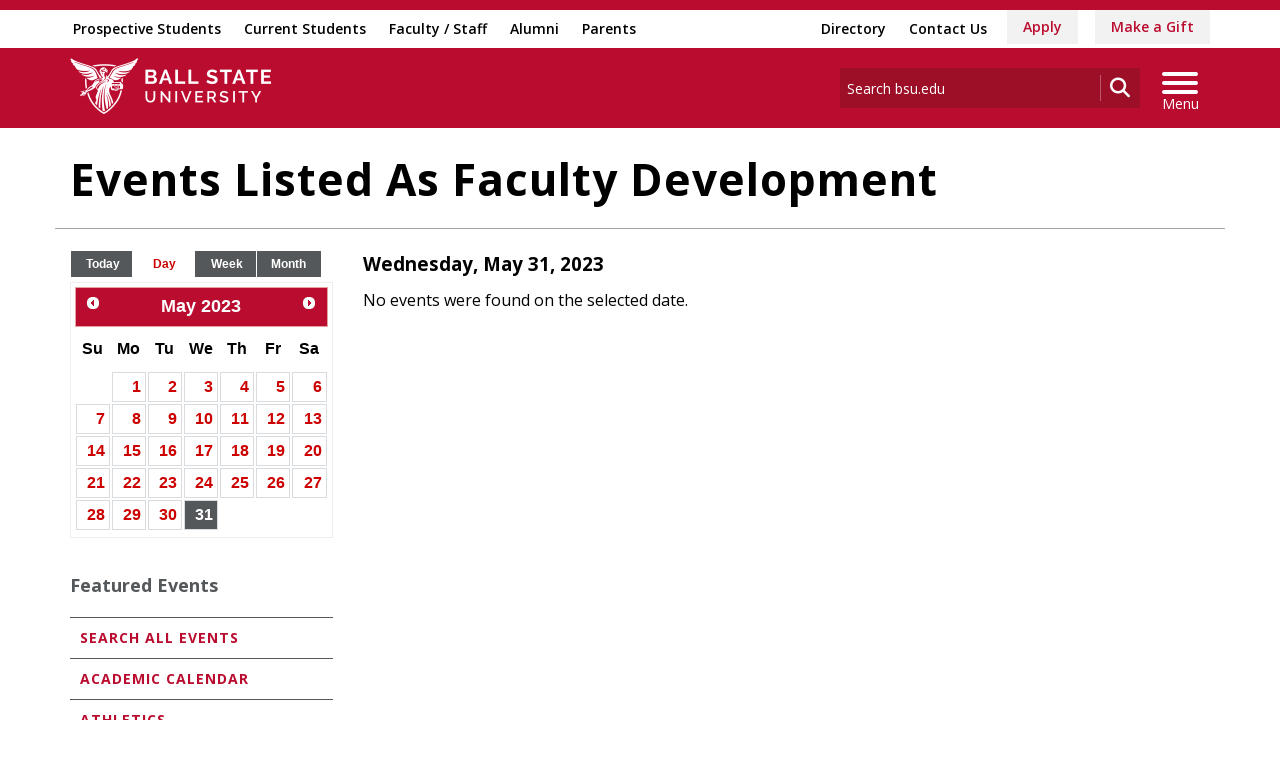

--- FILE ---
content_type: text/css
request_url: https://www.bsu.edu/Components/Design/CSS/jQueryPlugins/ColorBox/ColorBox.css
body_size: 1368
content:
/*960px __________________________________________________________________________________________________________ */
/* @media only screen and (max-width: 960px) { */
    /* _________________________________________________

    Ball State Design - ColorBox
    _____________________________________________________

    ColorBox Core Style:
    The following CSS is consistent between example themes and should not be altered.
*/
    #colorbox, #cboxOverlay, #cboxWrapper{position:absolute; top:0; left:0; z-index:9999; overflow:hidden;}
    #cboxOverlay{position:fixed; width:100%; height:100%;}
    #cboxMiddleLeft, #cboxBottomLeft{clear:left;}
    #cboxContent{position:relative;}
    #cboxLoadedContent{overflow:auto;}
    #cboxTitle{margin:0;}
    #cboxLoadingOverlay, #cboxLoadingGraphic{position:absolute; top:0; left:0; width:100%; height:100%;}
    #cboxPrevious, #cboxNext, #cboxClose, #cboxSlideshow{cursor:pointer;}
    .cboxPhoto{float:left; margin:auto; border:0; display:block;}
    .cboxIframe{width:100%; height:100%; display:block; border:0;}

    /* 
        User Style:
        Change the following styles to modify the appearance of ColorBox.  They are
        ordered & tabbed in a way that represents the nesting of the generated HTML.
    */
    #cboxOverlay{background:#000}
    #colorbox{}
        #cboxTopLeft{width:25px; height:25px; background:url(/Components/Design/Images/ColorBox/border1.png) no-repeat 0 0;}
        #cboxTopCenter{height:25px; background:url(/Components/Design/Images/ColorBox/border1.png) repeat-x 0 -50px;}
        #cboxTopRight{width:25px; height:25px; background:url(/Components/Design/Images/ColorBox/border1.png) no-repeat -25px 0;}
        #cboxBottomLeft{width:25px; height:25px; background:url(/Components/Design/Images/ColorBox/border1.png) no-repeat 0 -25px;}
        #cboxBottomCenter{height:25px; background:url(/Components/Design/Images/ColorBox/border1.png) repeat-x 0 -75px;}
        #cboxBottomRight{width:25px; height:25px; background:url(/Components/Design/Images/ColorBox/border1.png) no-repeat -25px -25px;}
        #cboxMiddleLeft{width:25px; background:url(/Components/Design/Images/ColorBox/border2.png) repeat-y 0 0;}
        #cboxMiddleRight{width:25px; background:url(/Components/Design/Images/ColorBox/border2.png) repeat-y -25px 0;}
        #cboxContent{background:#fff; overflow:hidden;}
            .cboxIframe{background:#fff;}
            #cboxError{padding:50px; border:1px solid #ccc;}
            #cboxLoadedContent{margin-bottom:0; padding: 25px 25px;}
            #cboxTitle{ position:absolute; top:0px; left:0; text-align:center; width:100%; color:#555; display: none !important; }
            #cboxCurrent{position:absolute; bottom:0px; left: 0; text-align: center; color:#999; width: 100%; }
            #cboxSlideshow{position:absolute; bottom:0px; right:42px; color:#555;}
            #cboxPrevious{position:absolute; bottom:0px; left:0; font-weight: bold; color:#555;}
            #cboxNext{position:absolute; bottom:0px; right:0; color:#555; font-weight: bold; }
            #cboxLoadingOverlay{background:#fff url(/Components/Design/Images/ColorBox/loading.gif) no-repeat 50% 50%}
            #cboxClose{position:absolute; top:0; right:0; background:url(/Components/Design/Images/ColorBox/controls.png) no-repeat -25px 0; width:25px; height:25px; display:block; color:#555555; text-indent: -9999px; }

    /*
      The following fixes a problem where IE7 and IE8 replace a PNG's alpha transparency with a black fill
      when an alpha filter (opacity change) is set on the element or ancestor element.  This style is not applied to or needed in IE9.
      See: http://jacklmoore.com/notes/ie-transparency-problems/
    */
    .cboxIE #cboxTopLeft,
    .cboxIE #cboxTopCenter,
    .cboxIE #cboxTopRight,
    .cboxIE #cboxBottomLeft,
    .cboxIE #cboxBottomCenter,
    .cboxIE #cboxBottomRight,
    .cboxIE #cboxMiddleLeft,
    .cboxIE #cboxMiddleRight {
        filter: progid:DXImageTransform.Microsoft.gradient(startColorstr=#00FFFFFF,endColorstr=#00FFFFFF);
    }

    /*
      The following provides PNG transparency support for IE6
      Feel free to remove this and the /ie6/ directory if you have dropped IE6 support.
    */
    .cboxIE6 #cboxTopLeft{background:url(/Components/Design/Images/ColorBox/ie6/borderTopLeft.png);}
    .cboxIE6 #cboxTopCenter{background:url(/Components/Design/Images/ColorBox/ie6/borderTopCenter.png);}
    .cboxIE6 #cboxTopRight{background:url(/Components/Design/Images/ColorBox/ie6/borderTopRight.png);}
    .cboxIE6 #cboxBottomLeft{background:url(/Components/Design/Images/ColorBox/ie6/borderBottomLeft.png);}
    .cboxIE6 #cboxBottomCenter{background:url(/Components/Design/Images/ColorBox/ie6/borderBottomCenter.png);}
    .cboxIE6 #cboxBottomRight{background:url(/Components/Design/Images/ColorBox/ie6/borderBottomRight.png);}
    .cboxIE6 #cboxMiddleLeft{background:url(/Components/Design/Images/ColorBox/ie6/borderMiddleLeft.png);}
    .cboxIE6 #cboxMiddleRight{background:url(/Components/Design/Images/ColorBox/ie6/borderMiddleRight.png);}

    .cboxIE6 #cboxTopLeft,
    .cboxIE6 #cboxTopCenter,
    .cboxIE6 #cboxTopRight,
    .cboxIE6 #cboxBottomLeft,
    .cboxIE6 #cboxBottomCenter,
    .cboxIE6 #cboxBottomRight,
    .cboxIE6 #cboxMiddleLeft,
    .cboxIE6 #cboxMiddleRight {
        _behavior: expression(this.src = this.src ? this.src : this.currentStyle.backgroundImage.split('"')[1], this.style.background = "none", this.style.filter = "progid:DXImageTransform.Microsoft.AlphaImageLoader(src=" + this.src + ", sizingMethod='scale')");
    }
/* } */

--- FILE ---
content_type: text/css
request_url: https://www.bsu.edu/components/design/css/pagetypes/v-638959513740000000/eventlisting.css
body_size: 212
content:

div.event-listing
{
	width: 100%;
	margin: 0 0 10px 0;
}

div.event-listing div.heading
{
    margin-bottom: 10px;
    font-size: 14pt;
    font-weight: bold;
}

div.event-listing div.day
{
	border-bottom: 1px solid #456;
	font-size: 12pt;
    padding: 5px 0;
    font-weight: bold;
}

div.event-listing div.day a { text-decoration: none; }
div.event-listing div.day a:hover { color: #ba0c2f; text-decoration: underline; }

div.event-listing div.event
{
	margin: 5px 0 20px 0;
}

div.event-listing div.event .date { color: #ba0c2f; font-weight: bold; line-height: 1.5em; }

/* Image */
div.event-listing div.event img { width: 150px; height: auto; float: left; margin: 5px 10px 0 0; padding: 0 !important;}

/* Title */
div.event-listing div.event .title { font-weight: bold; font-size: 11pt; line-height: 1.5em; }
div.event-listing div.event .title a { color: #221F20; text-decoration: none; }
div.event-listing div.event .title a:hover { color: #221F20; text-decoration: underline; }

/* Summary */
div.event-listing div.event .summary { line-height: 1.5em; margin-bottom: 5px; }

/* Calendar */
div.event-listing div.event .cal { }


--- FILE ---
content_type: text/css
request_url: https://www.bsu.edu/components/design/css/renderings/v-638959513740000000/minicalendar.css
body_size: 1568
content:
/** MINI-CALENDAR **/

div.mini-calendar { }

/* Corner radius */
div.mini-calendar .ui-corner-all, div.mini-calendar .ui-corner-top, div.mini-calendar .ui-corner-left, div.mini-calendar .ui-corner-tl { -moz-border-radius-topleft: 0; -webkit-border-top-left-radius: 0; -khtml-border-top-left-radius: 0; border-top-left-radius: 0; }
div.mini-calendar .ui-corner-all, div.mini-calendar .ui-corner-top, div.mini-calendar .ui-corner-right, div.mini-calendar .ui-corner-tr { -moz-border-radius-topright: 0; -webkit-border-top-right-radius: 0; -khtml-border-top-right-radius: 0; border-top-right-radius: 0; }
div.mini-calendar .ui-corner-all, div.mini-calendar .ui-corner-bottom, div.mini-calendar .ui-corner-left, div.mini-calendar .ui-corner-bl { -moz-border-radius-bottomleft: 0; -webkit-border-bottom-left-radius: 0; -khtml-border-bottom-left-radius: 0; border-bottom-left-radius: 0; }
div.mini-calendar .ui-corner-all, div.mini-calendar .ui-corner-bottom, div.mini-calendar .ui-corner-right, div.mini-calendar .ui-corner-br { -moz-border-radius-bottomright: 0; -webkit-border-bottom-right-radius: 0; -khtml-border-bottom-right-radius: 0; border-bottom-right-radius: 0; }

/* Date Picker */
div.mini-calendar .ui-datepicker { width: auto; padding: .2em .2em 0; display: none; }
div.mini-calendar .ui-datepicker .ui-datepicker-header { position:relative; padding:.2em 0; }
div.mini-calendar .ui-datepicker .ui-datepicker-prev, div.mini-calendar .ui-datepicker .ui-datepicker-next { position:absolute; border: 1px solid #ba0c2f; top: 0; width: 1.8em; height: 1.8em; }
div.mini-calendar .ui-datepicker .ui-datepicker-prev-hover, div.mini-calendar .ui-datepicker .ui-datepicker-next-hover { border: 1px solid #ba0c2f; top: 1px; }
div.mini-calendar .ui-datepicker .ui-datepicker-prev { left:2px; }
div.mini-calendar .ui-datepicker .ui-datepicker-next { right:2px; }
div.mini-calendar .ui-datepicker .ui-datepicker-prev-hover { left:1px; }
div.mini-calendar .ui-datepicker .ui-datepicker-next-hover { right:1px; }
div.mini-calendar .ui-datepicker .ui-datepicker-prev span, div.mini-calendar .ui-datepicker .ui-datepicker-next span { display: block; position: absolute; left: 50%; margin-left: -8px; top: 50%; margin-top: -8px;  }
div.mini-calendar .ui-datepicker .ui-datepicker-title { margin: 0 2.3em; line-height: 1.8em; text-align: center; }
div.mini-calendar .ui-datepicker .ui-datepicker-title select { font-size:1em; margin:1px 0; }
div.mini-calendar .ui-datepicker select.ui-datepicker-month-year {width: 100%;}
div.mini-calendar .ui-datepicker select.ui-datepicker-month, 
div.mini-calendar .ui-datepicker select.ui-datepicker-year { width: 49%;}
div.mini-calendar .ui-datepicker table {width: 100%; font-size: .9em; border-collapse: collapse; margin:0 0 .4em; }
div.mini-calendar .ui-datepicker th { padding: .7em 0; text-align: center; font-weight: bold; border: 0;  }
div.mini-calendar .ui-datepicker td { border: 0; padding: 1px; }
div.mini-calendar .ui-datepicker td span, .ui-datepicker td a { display: block; padding: .2em; text-align: right; text-decoration: none; }
div.mini-calendar .ui-datepicker .ui-datepicker-buttonpane { background-image: none; margin: .7em 0 0 0; padding:0 .2em; border-left: 0; border-right: 0; border-bottom: 0; }
div.mini-calendar .ui-datepicker .ui-datepicker-buttonpane button { float: right; margin: .5em .2em .4em; cursor: pointer; padding: .2em .6em .3em .6em; width:auto; overflow:visible; }
div.mini-calendar .ui-datepicker .ui-datepicker-buttonpane button.ui-datepicker-current { float:left; }

/* Interaction states
----------------------------------*/
div.mini-calendar .ui-state-default, div.mini-calendar .ui-widget-content .ui-state-default, div.mini-calendar .ui-widget-header .ui-state-default { border: 1px solid #FFFFFF; background: none; font-weight: bold; color: #C00; }
div.mini-calendar .ui-state-default a, div.mini-calendar .ui-state-default a:link, div.mini-calendar .ui-state-default a:visited { color: #C00; text-decoration: none; }
div.mini-calendar .ui-widget-header .ui-state-hover, div.mini-calendar .ui-widget-header .ui-state-focus { border: 1px solid #cdd5da !important; background: #f6f6f6 url(images/ui-bg_highlight-hard_100_f6f6f6_1x100.png) 50% 50% repeat-x !important; font-weight: bold; color: #111111 !important; }
div.mini-calendar .ui-state-hover a, div.mini-calendar .ui-state-hover a:hover { color: #555; text-decoration: none; }
div.mini-calendar .ui-state-active, div.mini-calendar .ui-widget-content .ui-state-active, div.mini-calendar .ui-widget-header .ui-state-active { border: 1px solid #54585a; background: none; background-color: #54585a; font-weight: bold; color: #FFF; }
div.mini-calendar .ui-state-active a, div.mini-calendar .ui-state-active a:link, div.mini-calendar .ui-state-active a:visited { color: #ba0c2f; text-decoration: none; }
div.mini-calendar .ui-state-hover, div.mini-calendar .ui-widget-content .ui-state-hover, .ui-state-focus, .ui-widget-content .ui-state-focus { border: 1px solid #000; background: none; background-color: #000;  font-weight: bold; color: #FFF; }
div.mini-calendar .ui-state-hover a, div.mini-calendar .ui-state-hover a:hover { color: #fff; text-decoration: none; }
div.mini-calendar .ui-widget :active { outline: none; }

/** UI-DATEPICKER-DIV **/
#ui-datepicker-div { background-color: #FFFFFF; border: 1px solid #555; }

/* Corner radius */
#ui-datepicker-div.ui-corner-all, #ui-datepicker-div.ui-corner-top, #ui-datepicker-div.ui-corner-left, #ui-datepicker-div.ui-corner-tl { -moz-border-radius-topleft: 0; -webkit-border-top-left-radius: 0; -khtml-border-top-left-radius: 0; border-top-left-radius: 0; }
#ui-datepicker-div.ui-corner-all, #ui-datepicker-div.ui-corner-top, #ui-datepicker-div.ui-corner-right, #ui-datepicker-div.ui-corner-tr { -moz-border-radius-topright: 0; -webkit-border-top-right-radius: 0; -khtml-border-top-right-radius: 0; border-top-right-radius: 0; }
#ui-datepicker-div.ui-corner-all, #ui-datepicker-div.ui-corner-bottom, #ui-datepicker-div.ui-corner-left, #ui-datepicker-div.ui-corner-bl { -moz-border-radius-bottomleft: 0; -webkit-border-bottom-left-radius: 0; -khtml-border-bottom-left-radius: 0; border-bottom-left-radius: 0; }
#ui-datepicker-div.ui-corner-all, #ui-datepicker-div.ui-corner-bottom, #ui-datepicker-div.ui-corner-right, #ui-datepicker-div.ui-corner-br { -moz-border-radius-bottomright: 0; -webkit-border-bottom-right-radius: 0; -khtml-border-bottom-right-radius: 0; border-bottom-right-radius: 0; }

#ui-datepicker-div .ui-corner-all, #ui-datepicker-div .ui-corner-top, #ui-datepicker-div .ui-corner-left, #ui-datepicker-div .ui-corner-tl { -moz-border-radius-topleft: 0; -webkit-border-top-left-radius: 0; -khtml-border-top-left-radius: 0; border-top-left-radius: 0; }
#ui-datepicker-div .ui-corner-all, #ui-datepicker-div .ui-corner-top, #ui-datepicker-div .ui-corner-right, #ui-datepicker-div .ui-corner-tr { -moz-border-radius-topright: 0; -webkit-border-top-right-radius: 0; -khtml-border-top-right-radius: 0; border-top-right-radius: 0; }
#ui-datepicker-div .ui-corner-all, #ui-datepicker-div .ui-corner-bottom, #ui-datepicker-div .ui-corner-left, #ui-datepicker-div .ui-corner-bl { -moz-border-radius-bottomleft: 0; -webkit-border-bottom-left-radius: 0; -khtml-border-bottom-left-radius: 0; border-bottom-left-radius: 0; }
#ui-datepicker-div .ui-corner-all, #ui-datepicker-div .ui-corner-bottom, #ui-datepicker-div .ui-corner-right, #ui-datepicker-div .ui-corner-br { -moz-border-radius-bottomright: 0; -webkit-border-bottom-right-radius: 0; -khtml-border-bottom-right-radius: 0; border-bottom-right-radius: 0; }

/* Date Picker */
#ui-datepicker-div.ui-datepicker { width: auto; padding: .2em .2em 0; display: none; }
#ui-datepicker-div.ui-datepicker .ui-datepicker-header { position:relative; padding:.2em 0; }
#ui-datepicker-div.ui-datepicker .ui-datepicker-prev, #ui-datepicker-div.ui-datepicker .ui-datepicker-next { position:absolute; border: 1px solid #ba0c2f; top: 0; width: 1.8em; height: 1.8em; }
#ui-datepicker-div.ui-datepicker .ui-datepicker-prev-hover, #ui-datepicker-div.ui-datepicker .ui-datepicker-next-hover { border: 1px solid #ba0c2f; top: 1px; }
#ui-datepicker-div.ui-datepicker .ui-datepicker-prev { left:2px; }
#ui-datepicker-div.ui-datepicker .ui-datepicker-next { right:2px; }
#ui-datepicker-div.ui-datepicker .ui-datepicker-prev-hover { left:1px; }
#ui-datepicker-div.ui-datepicker .ui-datepicker-next-hover { right:1px; }
#ui-datepicker-div.ui-datepicker .ui-datepicker-prev span, #ui-datepicker-div.ui-datepicker .ui-datepicker-next span { display: block; position: absolute; left: 50%; margin-left: -8px; top: 50%; margin-top: -8px;  }
#ui-datepicker-div.ui-datepicker .ui-datepicker-title { margin: 0 2.3em; line-height: 1.8em; text-align: center; }
#ui-datepicker-div.ui-datepicker .ui-datepicker-title select { font-size:1em; margin:1px 0; }
#ui-datepicker-div.ui-datepicker select.ui-datepicker-month-year {width: 100%;}
#ui-datepicker-div.ui-datepicker select.ui-datepicker-month, 
#ui-datepicker-div.ui-datepicker select.ui-datepicker-year { width: 49%;}
#ui-datepicker-div.ui-datepicker table {width: 100%; font-size: .9em; border-collapse: collapse; margin:0 0 .4em; }
#ui-datepicker-div.ui-datepicker th { padding: .7em .3em; text-align: center; font-weight: bold; border: 0;  }
#ui-datepicker-div.ui-datepicker td { border: 0; padding: 1px; }
#ui-datepicker-div.ui-datepicker td span, .ui-datepicker td a { display: block; padding: .2em; text-align: right; text-decoration: none; }
#ui-datepicker-div.ui-datepicker .ui-datepicker-buttonpane { background-image: none; margin: .7em 0 0 0; padding:0 .2em; border-left: 0; border-right: 0; border-bottom: 0; }
#ui-datepicker-div.ui-datepicker .ui-datepicker-buttonpane button { float: right; margin: .5em .2em .4em; cursor: pointer; padding: .2em .6em .3em .6em; width:auto; overflow:visible; }
#ui-datepicker-div.ui-datepicker .ui-datepicker-buttonpane button.ui-datepicker-current { float:left; }

/* Interaction states
----------------------------------*/
#ui-datepicker-div .ui-state-default, #ui-datepicker-div .ui-widget-content .ui-state-default, #ui-datepicker-div .ui-widget-header .ui-state-default { border: 1px solid #FFFFFF; background: none; font-weight: bold; color: #C00; }
#ui-datepicker-div .ui-state-default a, #ui-datepicker-div .ui-state-default a:link, #ui-datepicker-div .ui-state-default a:visited { color: #C00; text-decoration: none; }
#ui-datepicker-div .ui-widget-header .ui-state-hover, #ui-datepicker-div .ui-widget-header .ui-state-focus { border: 1px solid #cdd5da !important; background: #f6f6f6 url(images/ui-bg_highlight-hard_100_f6f6f6_1x100.png) 50% 50% repeat-x !important; font-weight: bold; color: #111111 !important; }
#ui-datepicker-div .ui-state-hover a, #ui-datepicker-div .ui-state-hover a:hover { color: #555; text-decoration: none; }
#ui-datepicker-div .ui-state-active, #ui-datepicker-div .ui-widget-content .ui-state-active, #ui-datepicker-div .ui-widget-header .ui-state-active { border: 1px solid #445566; background: none; background-color: #445566; font-weight: bold; color: #FFF; }
#ui-datepicker-div .ui-state-active a, #ui-datepicker-div .ui-state-active a:link, #ui-datepicker-div .ui-state-active a:visited { color: #ba0c2f; text-decoration: none; }
#ui-datepicker-div .ui-state-hover, #ui-datepicker-div .ui-widget-content .ui-state-hover, .ui-state-focus, .ui-widget-content .ui-state-focus { border: 1px solid #000; background: none; background-color: #000;  font-weight: bold; color: #FFF; }
#ui-datepicker-div .ui-state-hover a, #ui-datepicker-div .ui-state-hover a:hover { color: #fff; text-decoration: none; }
#ui-datepicker-div .ui-widget :active { outline: none; }

/** MINI-CALENDAR VIEW **/
div.mini-calendar-view { width: auto; margin: 0; padding: 0; }

div.mini-calendar-view .ui-widget { font-size: 9.5pt; }

div.mini-calendar-view .ui-buttonset .ui-button {
    margin-left: 0;
    margin-right: -.3em;
}

div.mini-calendar-view .ui-button-text-only .ui-button-text {
    padding: 5px 18px;
}

div.mini-calendar-view .last.ui-button-text-only .ui-button-text 
{
    padding: 5px 17px;
} 

/* Corner radius */
div.mini-calendar-view .ui-corner-all, div.mini-calendar-view .ui-corner-top, div.mini-calendar-view .ui-corner-left, div.mini-calendar-view .ui-corner-tl { -moz-border-radius-topleft: 0; -webkit-border-top-left-radius: 0; -khtml-border-top-left-radius: 0; border-top-left-radius: 0; }
div.mini-calendar-view .ui-corner-all, div.mini-calendar-view .ui-corner-top, div.mini-calendar-view .ui-corner-right, div.mini-calendar-view .ui-corner-tr { -moz-border-radius-topright: 0; -webkit-border-top-right-radius: 0; -khtml-border-top-right-radius: 0; border-top-right-radius: 0; }
div.mini-calendar-view .ui-corner-all, div.mini-calendar-view .ui-corner-bottom, div.mini-calendar-view .ui-corner-left, div.mini-calendar-view .ui-corner-bl { -moz-border-radius-bottomleft: 0; -webkit-border-bottom-left-radius: 0; -khtml-border-bottom-left-radius: 0; border-bottom-left-radius: 0; }
div.mini-calendar-view .ui-corner-all, div.mini-calendar-view .ui-corner-bottom, div.mini-calendar-view .ui-corner-right, div.mini-calendar-view .ui-corner-br { -moz-border-radius-bottomright: 0; -webkit-border-bottom-right-radius: 0; -khtml-border-bottom-right-radius: 0; border-bottom-right-radius: 0; }

div.mini-calendar-view .ui-corner-all, div.mini-calendar-view .ui-corner-top, div.mini-calendar-view .ui-corner-left, div.mini-calendar-view .ui-corner-tl { -moz-border-radius-topleft: 0; -webkit-border-top-left-radius: 0; -khtml-border-top-left-radius: 0; border-top-left-radius: 0; }
div.mini-calendar-view .ui-corner-all, div.mini-calendar-view .ui-corner-top, div.mini-calendar-view .ui-corner-right, div.mini-calendar-view .ui-corner-tr { -moz-border-radius-topright: 0; -webkit-border-top-right-radius: 0; -khtml-border-top-right-radius: 0; border-top-right-radius: 0; }
div.mini-calendar-view .ui-corner-all, div.mini-calendar-view .ui-corner-bottom, div.mini-calendar-view .ui-corner-left, div.mini-calendar-view .ui-corner-bl { -moz-border-radius-bottomleft: 0; -webkit-border-bottom-left-radius: 0; -khtml-border-bottom-left-radius: 0; border-bottom-left-radius: 0; }
div.mini-calendar-view .ui-corner-all, div.mini-calendar-view .ui-corner-bottom, div.mini-calendar-view .ui-corner-right, div.mini-calendar-view .ui-corner-br { -moz-border-radius-bottomright: 0; -webkit-border-bottom-right-radius: 0; -khtml-border-bottom-right-radius: 0; border-bottom-right-radius: 0; }

div.mini-calendar-view .ui-state-default, div.mini-calendar-view .ui-widget-content .ui-state-default, div.mini-calendar-view .ui-widget-header .ui-state-default {
    border: 1px solid #FFF;
    border-top: none;
    border-bottom: none;
    background: none;
    background-color: #54585a;
    font-weight: bold;
    color: #FFF;
}

div.mini-calendar-view .ui-state-hover, div.mini-calendar-view .ui-widget-content .ui-state-hover, div.mini-calendar-view .ui-widget-header .ui-state-hover, 
div.mini-calendar-view .ui-state-focus, .ui-widget-content .ui-state-focus, div.mini-calendar-view .ui-widget-header .ui-state-focus {
    border: 1px solid #FFF;
    border-top: none;
    border-bottom: none;
    background: none;
    background-color: #000;
    font-weight: bold;
    color: #FFF;
}

div.mini-calendar-view .ui-state-active, div.mini-calendar-view .ui-widget-content .ui-state-active, div.mini-calendar-view .ui-widget-header .ui-state-active {
    border: 1px solid #FFF;
    border-top: none;
    border-bottom: none;
    background: none;
    background-color: #fff;
    font-weight: bold;
    color: #C00;
}

--- FILE ---
content_type: text/css
request_url: https://www.bsu.edu/Components/Design/CSS/Navigation/v-638959513740000000/SecondaryNavigation.css
body_size: 788
content:
/* _________________________________________________

Ball State Design - Secondary Navigation
_____________________________________________________

1.SECONDARYNAV
2.SECONDARYNAV LEVEL2

SECONDARYNAV
*/
#secondaryNav 
{
    margin: 0 0 10px;
    padding: 0;
    text-transform: none;
    list-style-image: none;
    list-style-type: none;
    font-weight: bold;
    font-size: 8.5pt;
    color: #FFFFFF;
}

#container .mobileOnly 
{
    display: none;
    padding: 5px 0 5px 48px;
    width: auto;
    
    background-color: #818E9A;
    color: #FFF;
    font-size: 12pt;
    font-weight: bold;
    
    height: 32px;
    background-image: url(/Components/Design/Images/Display/mobile-menu-icon-32x32.png);
    background-position: 5px 5px;
    background-repeat: no-repeat;
    
    cursor: pointer;
}
    
/* SecondaryNav Li */
#secondaryNav li 
{
    margin: 0;
    padding: 0;
    border-bottom: 1px dotted #FFFFFF;
}
    
#secondaryNav li.on { border-bottom: none; }
    
/* SecondaryNav Li a */
#secondaryNav li a 
{
    display: block;
    color: #FFFFFF;
    padding: 10px 10px;
    text-decoration: none;
    background-color: #445566;
}
    
#secondaryNav li a.on { border-bottom: 1px dotted #FFFFFF; }
    
#secondaryNav li a:hover,
#secondaryNav li a:focus
{
	color: #FFFFFF;
	background-color: #000;
	text-decoration: none;
}
    
/* SecondaryNav Li.contextParent a */
#secondaryNav li.contextParent a { background-color: #445566; }
    
#secondaryNav li.contextParent a:hover,
#secondaryNav li.contextParent a:focus
{ background-color: #000; outline: 0; }
    
/**************************************************
**  SECONDARYNAV LEVEL2    ************************
**************************************************/
#secondaryNav ul.level2 
{
    margin: 0;
    padding: 5px 0;
    background-color: #E3DEBE;
    list-style-image: none;
    list-style-type: none;
    border-bottom: 1px dotted #FFF;
}
    
#secondaryNav ul.level2 li
{
    margin: 0;
    padding: 0;
    border-bottom: none;
}
    
#secondaryNav ul.level2 li a 
{
    padding: 5px 5px 5px 25px;
    font-size: 8.5pt;
    color: #23476a;
    background-color: #E3DEBE;
    background-image: url(/Components/Design/Images/Icons/subnav-arrow.gif);
    background-repeat: no-repeat;
    background-position: 10px 10px;
}

#secondaryNav ul.level2 li a.on 
{
    border-bottom: none;
}
    
#secondaryNav ul.level2 li a:hover,
#secondaryNav ul.level2 li a:focus
{
    color: #FFFFFF; 
    background-color: #445566;
    background-image: none;
}
    
/**********************************************************
**  CONTENT CONTAINER SINGLE COLUMN BANNER COLUMN 2    ****
***********************************************************/
#contentContainer.single-column-banner #column2 
{
    margin-top: -250px; /* For right nav to go to the top of the billboard, jQuery will double check based on image size */
}
    
/****************************************************
**  SINGLE COLUMN BANNER    *************************
****************************************************/
#contentContainer.single-column-banner #secondaryNav
{
    text-align: left;
    width: 100%;
    clear: both;
    background-color: #818E9A;
    color: #FFFFFF;
}
    
/*960px __________________________________________________________________________________________________________ */
/* @media only screen and (max-width: 960px) { */
    body {}
/* } */

--- FILE ---
content_type: text/css
request_url: https://www.bsu.edu/Components/Design/CSS/Renderings/v-638959513740000000/Callouts.css
body_size: 3026
content:
/* _________________________________________________

Ball State Design - Callouts
_____________________________________________________

1.CALLOUTS
2.IMAGECALLOUT
3.LINKSCALLOUT
4.FEATUREHOMECALLOUT
5.FEATUREPROFILECALLOUT
6.FEATUREWIDECALLOUT
7.VIDEOCALLOUT
8.RELATEDITEMS
9.FACEBOOKLIKE
10.CALENDAR
11.NEWS
12.TWITTERFEED

CALLOUTS
*/
.callout.standard, .callout.solid, .callout.clear
{
	margin: 0;
	padding: 0;
}
    
.callouts.right { float: none; }
.callouts.left { float: none; }
    
.callout.standard .top, .callout.solid .top, .callout.clear .top
{
	min-height: 22px;
}
    
.callout.standard, .callout.solid
{
    background-color: #6A7D8F;
    color: #FFFFFF;
}
    
.callout.clear { background-color: transparent; }

.callout.standard .top { }

.callout.solid .top { }

.callout.clear .top { }

.callout.standard .top h4, .callout.solid .top h4, .callout.clear .top .h4
{  
	font-size: 10pt;
	line-height: 1.2em;
}
    
.callout.standard .middle, .callout.solid .middle, .callout.clear .middle
{
	display: block;
	font-size: 10pt;
}
    
#column1.secondary.multi .callout { margin: 0 0 25px; }
    
#column2.secondary .callout { margin: 0 0 15px; }
    
#column3.secondary.multi .callout { margin: 0 0 15px; }

/* SUB CALENDARS */
#column2.secondary .callout.calendars { margin-bottom: 0; }

/* Top */
.callout .top h4 a { color: #FFFFFF; }
.callout .top h4 a:hover { color: #FFFFFF; text-decoration: none; }

/* Related */
.related .callout { float: left; margin: 0 12px 0 0; width: 200px; }
.related .callout.clear { clear: none; }
.related .callout.last { margin: 0; }

.related.full .callout { width: 100%; }
.related.half .callout { width: 300px; }

/**************************************************
**  IMAGE CALLOUT    ******************************
**************************************************/
.callout.image 
{
    padding: 0;
    background-color: #B2BBC4;
    border-top: 1px solid white;
    border-bottom: 1px solid white;
}

.callout.clear.image  
{
    border-top: none;
    border-bottom: none;
    background-color: transparent;
}

#column1.secondary .callout.image 
{
    background-color: transparent;
}
    
/* Head */
.callout.image .title 
{
    font-size: 13pt;
    padding: 10px 10px 5px 10px;
    color: #000;
}

#column1.secondary .callout.image .title
{
    font-size: 10pt;
    padding: 10px 0 5px 0;
    color: #C00;
}
    
.callout.image .title a { color: #000; text-decoration: none; }
    
.callout.image .title a:hover 
{
    color: #000;
    text-decoration: underline;
}

#column1.secondary .callout.image .title a, #column1.secondary .callout.image .title a:hover { color: #C00; }

/* Thumbnail */
.callout.image .thumbnail 
{
    clear: both;
    margin: 0;
}

.callout.image .thumbnail img  
{
    width: 100%;
    height: auto;
    padding: 0 !important;
}

/* Copy */
.callout.image .copy 
{
    padding: 0 10px 10px 10px;
    font-size: 9pt;
    line-height: 1.2em;
    color: #333;
}

#column1.secondary .callout.image .copy { padding: 0 0 10px 0; }

.callout.image .copy.notitle 
{
    padding-top: 10px;
}

/* Learn More */
.callout.image a.learnMore  
{
    font-weight: bold; 
    text-decoration: none; 
    color: #06C;
}
    
.callout.image a.learnMore:hover 
{
    color: #06C;
    text-decoration: underline;
}

/* Featured Item */
.featuredItem .callout.image 
{
    padding: 0 0 10px;
    background-color: transparent;
    border-top: none;
    border-bottom: none;
}

.featuredItem .callout.image .title 
{
    font-size: 18pt;
    font-weight: bold;
    padding: 0 0 5px;
    color: #221F20;
}
    
.featuredItem .callout.image .title a { color: #221F20; }
    
.featuredItem .callout.image .title a:hover { color: #221F20; }
    
.featuredItem .callout.image .thumbnail  
{
    clear: none;
    width: 320px; 
    float: left;
    margin: 5px 20px 5px 0;
}

.featuredItem .callout.image .thumbnail img
{
    width: 100%;
    height: auto;
    padding: 0 !important;
}

.featuredItem .callout.image .copy 
{
    margin-bottom: 5px;
    padding: 0;
    font-size: 11pt;
    line-height: 1.2em;
}

.featuredItem .callout.image .learnMore { font-weight: bold; font-size: 11pt; }

/* Related Items */
.relatedItems .related .callout.image 
{ 
    background-color: transparent;
    border-top: none;
    border-bottom: none; 
}

.relatedItems .related .callout.image .thumbnail  
{
    clear: both; 
    float: none;
    text-align: center;
    margin: 0 auto 5px auto;
    overflow: hidden;
    height: 113px;
}

.relatedItems .related.full .callout.image .thumbnail 
{
    float: left;
    width: 300px;
    height: auto;
    margin: 0 10px 5px 0;
}

.relatedItems .related.half .callout.image .thumbnail 
{
    width: auto;
    height: 169px;
}

.relatedItems .related .callout.image .thumbnail img
{
    height: auto;
    width: 200px;
    padding: 0 !important;
}

.relatedItems .related.full .callout.image .thumbnail img
{
    width: 300px;
}

.relatedItems .related.half .callout.image .thumbnail img 
{
    width: 300px;
    height: auto;
}

.relatedItems .related .callout.image a.learnMore { display: none; font-weight: bold; }

/* Related Item News */
.relatedItems.news h3 { margin-top: 0; }
.relatedItems.news .related .callout.image .copy  
{
    display: none;
    color: #221F20; 
    font-size: 9.5pt; 
    padding: 0;
}

.relatedItems.news .related .callout.image .title { font-size: 11pt; color: #221F20; font-weight: bold; padding: 0 0 5px 0; line-height: 1.2em; }
.relatedItems.news .related .callout.image .title a, 
.relatedItems.news .related .callout.image .title a:hover { color: #221F20; }

/* Related Item In The Know */
.relatedItems.in-the-know h3 { margin-top: 0; }
.relatedItems.in-the-know .related .callout.image .copy  
{
    color: #221F20; 
    font-size: 9.5pt; 
    padding: 0;
}

.relatedItems.in-the-know .related .callout.image .title { font-size: 11pt; color: #221F20; font-weight: bold; padding: 0 0 5px 0; line-height: 1.2em; }
.relatedItems.in-the-know .related .callout.image .title a, 
.relatedItems.in-the-know .related .callout.image .title a:hover { color: #221F20; }

/* Related Item Calendar */
.relatedItems.calendar h3 { margin-top: 0; }
.relatedItems.calendar .related .callout.image .copy  
{
    color: #221F20; 
    font-size: 9.5pt; 
    padding: 0;
}

.relatedItems.calendar .related .callout.image .title { font-size: 11pt; color: #221F20; font-weight: bold; padding: 0 0 5px 0; line-height: 1.2em; }
.relatedItems.calendar .related .callout.image .title a, 
.relatedItems.calendar .related .callout.image .title a:hover { color: #221F20; }

/* Related Item Media Gallery */
.relatedItems.mediaGallery h3 { margin-top: 0; }
.relatedItems.mediaGallery .related .callout.image .copy  
{
    color: #221F20; 
    font-size: 9.5pt; 
    padding: 0;
}

.relatedItems.mediaGallery .related .callout.image .title { font-size: 11pt; color: #221F20; font-weight: bold; padding: 0 0 5px 0; line-height: 1.2em; }
.relatedItems.mediaGallery .related .callout.image .title a, 
.relatedItems.mediaGallery .related .callout.image .title a:hover { color: #221F20; }

/* Featured Item News */
/* 03/10/2017 MDW changed from h3 to h2 and added .newshometitle title */
.featuredItem.news .callout.image .title h2 { font-size: 16pt; }
.newshometitle {margin-bottom: 25px;}
.featuredItem.news .callout.image .copy { line-height: 1.5em; }

/* Featured Item Media Gallery */

.featuredItem.mediaGallery .callout.image .title h3 { font-size: 18pt; }
.featuredItem.mediaGallery .callout.image .copy { line-height: 1.5em; }
    
/**************************************************
**  LINKS CALLOUT    ******************************
**************************************************/
.callout.links 
{
    padding: 10px 10px 20px 10px;
    background-color: #445566;
    text-decoration: none;
    color: #FFFFFF;
}
    
.callout.links .top
{
    color: #FFFFFF;
}
    
.callout.links ul
{
	list-style-type: none;
	padding: 0;
	margin: 5px 0 0 0;
	color: #FFFFFF;
}

.callout.links li 
{
    padding: 0 0 0 15px;
    background-image: url(/Components/Design/Images/Display/sidebar-bullet-point-arrow.png);
    background-repeat: no-repeat;
    background-position: 0 3px;
}

.callout.links li a
{
	color: #FFFFFF;
	text-decoration: none;
}
    
.callout.links li a:hover,
.callout.links li a:focus
{
	color: #FFFFFF;
	text-decoration: underline;
    outline: 0;
}

/** Calendar */
.callout.links li .rss, .callout.links li .iCal 
{
    top: 2px;
    margin-left: 6px;
}

.callout.links li .rss img, .callout.links li .iCal img 
{
    width: 12px;
    height: auto;
}
       
/**************************************************
**  FEATURE HOME CALLOUT    ***********************
**************************************************/
.featureHome { }
    
.featureHome .image 
{
	float: left;
	margin-right: 10px;
}

.featureHome .image img 
{
    padding: 0 !important;
}

.featureHome .content 
{
    float: left;
    width: 207px;
}
    
.featureHome .content h3
{
	color: #333333;
	font-size: 12pt;
	margin: 0;
	padding: 0;
}
    
.featureHome .copy
{
	color: #555555;
	font-size: 11pt;
}
    
.featureHome a
{
	color: #ba0c2f;
	text-decoration: none;
}
    
.featureHome a:hover { text-decoration: underline; }

#column2.secondary .featureHome, #column3.secondary.multi .featureHome { display: none; }
    
/**************************************************
**  FEATURE PROFILE CALLOUT    ********************
**************************************************/  
.callout.featureProfile
{
	border-bottom: 1px solid #cccbb9;
	border-top: 1px solid #cccbb9;
	background-color: transparent;
}
    
.callout.featureProfile .top  
{
    border-bottom: 5px solid #cccbb9; 
}
    
.callout.featureProfile .top h4  
{
    margin: 0;
    padding: 5px 10px 5px 10px;
    color: #555555;
	font-weight: bold;
	font-size: 12pt; 
	line-height: 1.3em;
}
    
.callout.featureProfile .copy
{
	padding: 5px 10px 5px 10px;
	background-position: right bottom;
	background-repeat: no-repeat;
	color: #445566;
	font-size: 9pt;
	line-height: 1.5em;
	font-weight: bold;
}
    
.callout.featureProfile .copy a
{
	color: #ba0c2f;
	font-size: 9pt;
	font-weight: bold;
	text-decoration: none;
}
    
.callout.featureProfile .copy a:hover
{
	color: #ba0c2f;
	font-size: 9pt;
	font-weight: bold;
	text-decoration: underline;
}

#column2.secondary .featureProfile, #column3.secondary.multi .featureProfile { display: none; }
    
/**************************************************
**  FEATURE WIDE CALLOUT    ***********************
**************************************************/
#column2.secondary .callout.first.featureWide, #column3.secondary.multi .callout.first.featureWide { margin-top: 15px; }
    
.callout.featureWide
{
	background-color: #445566;
	border-top: 1px solid #FFFFFF;
	border-bottom: 1px solid #FFFFFF;
}
    
.callout.featureWide img 
{
    width: 100%;
    height: auto;
    padding: 0 !important;
}
    
.callout.featureWide .head
{
	color: #fff;
	padding: 10px 10px 0 10px;
	font-size: 13pt;
}
    
#column1.secondary.multi .callout.featureWide .head
{
	font-size: 11pt;
}
    
.callout.featureWide .copy
{
	color: #fff;
	padding: 0 10px 10px 10px;
	font-size: 9pt;
}
    
.callout.featureWide a
{
	color: #fff;
	text-decoration: underline;
	font-size: 9pt;
}
	
.callout.featureWide a:hover,
.callout.featureWide a:focus
{
	text-decoration: none;
    outline: 0;
    border: solid 1px #fff;
}
	
/**************************************************
**  VIDEO CALLOUT    ******************************
**************************************************/
.callout.video 
{
    padding: 0 0 10px;
    background-color: #B2BBC4;
    border-top: 1px solid #FFF;
    border-bottom: 1px solid #FFF;
}
    
/* Head */
.callout.video .title 
{
    font-size: 13pt;
    padding: 5px 10px 0 10px;
    color: #000;
}
    
.callout.video .title a { color: #000; text-decoration: none; }
    
.callout.video .title a:hover 
{
    color: #000;
    text-decoration: underline;
}

/* Thumbnail */
.callout.video .thumbnail 
{
    clear: both;
    margin: 0 0 5px 0;
}

.callout.video .thumbnail img  
{
    width: 100%;
    height: auto;
    padding: 0 !important;
}

.callout.video .thumbnail a .videoOverlay 
{
    position: absolute;
    z-index: 100;
    bottom: 5px;
    left: 0;
    width: 64px;
    height: 64px;
}

.callout.video .thumbnail a .videoOverlay img
{
    width: 100%;
    height: auto;
    padding: 0 !important;
}

/* Caption */
.callout.video .caption 
{
    padding: 0 10px 10px 10px;
    font-size: 9pt;
    line-height: 1.2em;
    color: #333;
}

/* Learn More */
.callout.video a.learnMore  
{
    font-weight: bold; 
    text-decoration: none; 
    color: #06C;
}
    
.callout.video a.learnMore:hover 
{
    color: #06C;
    text-decoration: underline;
}

/* Featured Item */
.featuredItem .callout.video 
{
    padding: 0 0 10px;
    background-color: transparent;
    border-top: none;
    border-bottom: none;
}

.featuredItem .callout.video .head 
{
    font-size: 18pt;
    font-weight: bold;
    padding: 0 0 5px;
    color: #ba0c2f;
}

.featuredItem .callout.video .title { padding: 0 0 5px 0; }
    
.featuredItem .callout.video .head a { color: #221F20; }
.featuredItem .callout.video .head a:hover { color: #221F20; }

.featuredItem .callout.video .title a { color: #221F20; }
.featuredItem .callout.video .title a:hover { color: #221F20; }
    
.featuredItem .callout.video .thumbnail  
{
    clear: none;
    width: 320px; 
    float: left;
    margin: 5px 20px 5px 0;
}

.featuredItem .callout.video .thumbnail img
{
    width: 100%;
    height: auto;
    padding: 0 !important;
}

.featuredItem .callout.video .thumbnail a .videoOverlay 
{
    position: absolute;
    z-index: 100;
    bottom: 5px;
    left: 0;
    width: 96px;
    height: 96px;
}

.featuredItem .callout.video .thumbnail a .videoOverlay img
{
    width: 100%;
    height: auto;
    padding: 0 !important;
}

.featuredItem .callout.video .caption 
{
    margin-bottom: 5px;
    padding: 0;
    font-size: 11pt;
    line-height: 1.2em;
}

.featuredItem .callout.video .learnMore { font-weight: bold; font-size: 11pt; }

.relatedItems .related .callout.video
{
    background-color: transparent;
    border-top: none;
    border-bottom: none;
}

.relatedItems .related .callout.video .thumbnail  
{
    clear: both; 
    float: none;
    text-align: center;
    margin: 0 auto 5px auto;
    overflow: hidden;
    height: 113px;
}

.relatedItems .related .callout.video .thumbnail a .videoOverlay 
{
    position: absolute;
    z-index: 100;
    bottom: 5px;
    left: 0;
    width: 64px;
    height: 64px;
}

.relatedItems .related .callout.video .thumbnail a .videoOverlay img
{
    width: 100%;
    height: auto;
    padding: 0 !important;
}

.relatedItems .related .callout.video .thumbnail img
{
    height: auto;
    width: 100%;
    padding: 0 !important;
}

.relatedItems .related .callout.video a.learnMore { display: none; font-weight: bold; }

/* Related Item News */
.relatedItems.news .related .callout.video .caption 
{
    display: none;
    color: #221F20; 
    font-size: 9.5pt; 
}

.relatedItems.news .related .callout.video .title { font-size: 11pt; color: #221F20; font-weight: bold; padding: 0 0 5px 0; line-height: 1.2em; }
.relatedItems.news .related .callout.video .title a, 
.relatedItems.news .related .callout.video .title a:hover { color: #221F20; }

/* Related Item In The Know */
.relatedItems.in-the-know .related .callout.video .caption 
{
    color: #221F20; 
    font-size: 9.5pt; 
}

.relatedItems.in-the-know .related .callout.video .title { font-size: 11pt; color: #221F20; font-weight: bold; padding: 0 0 5px 0; line-height: 1.2em; }
.relatedItems.in-the-know .related .callout.video .title a, 
.relatedItems.in-the-know .related .callout.video .title a:hover { color: #221F20; }

/* Related Item Calendar */
.relatedItems.calendar .related .callout.video .caption 
{
    color: #221F20; 
    font-size: 9.5pt; 
}

.relatedItems.calendar .related .callout.video .title { font-size: 11pt; color: #221F20; font-weight: bold; padding: 0 0 5px 0; line-height: 1.2em; }
.relatedItems.calendar .related .callout.video .title a, 
.relatedItems.calendar .related .callout.video .title a:hover { color: #221F20; }

/* Related Item Media Gallery */
.relatedItems.mediaGallery .related .callout.video .caption 
{
    color: #221F20; 
    font-size: 9.5pt; 
    padding: 0;
}

.relatedItems.mediaGallery .related .callout.video .title { font-size: 11pt; color: #221F20; font-weight: bold; padding: 0 0 5px 0; line-height: 1.2em; }
.relatedItems.mediaGallery .related .callout.video .title a, 
.relatedItems.mediaGallery .related .callout.video .title a:hover { color: #221F20; }

/* Featured Item News */

.featuredItem.news .callout.video .title h3 { font-size: 18pt; }

.featuredItem.news .callout.video .caption { line-height: 1.5em; }
    
/* Featured Item Media Gallery */    
.featuredItem.mediaGallery .callout.video .title h3 { font-size: 18pt; }
.featuredItem.mediaGallery .callout.video .caption { line-height: 1.5em; }

/**************************************************
**  RELATED ITEMS    ******************************
**************************************************/
.relatedItems { padding: 10px 0 0 0; }

.relatedItems h3 
{
    font-size: 12pt;
    font-weight: bold;
    padding: 0 0 5px;
    color: #221F20;
    text-transform: uppercase;
}

/* Related Items */
.relatedItems.news, .relatedItems.in-the-know, .relatedItems.calendar, .relatedItems.mediaGallery
{ 
    width: 625px;
}

.relatedItems.calendar { margin-bottom: 10px; }

.relatedItems.calendar.none { display: none; }

/**************************************************
**  FACEBOOK LIKE    ******************************
**************************************************/
.callout.facebooklike 
{
    background-color: #FFF;
    height: 400px;
    margin-bottom: 0;
}

/**************************************************
**  CALENDAR    ***********************************
**************************************************/

#column2.secondary .callout.calendar 
{
    color: #000;
    background-color: #FFF;
    text-decoration: none;
}
    
#column2.secondary .callout.last.calendar
{
    margin: 0;
    border-bottom: none;
}

#column2.secondary .callout.calendar .top 
{
    margin: 0;
    padding: 10px 10px;
    background-color: #ba0c2f;
}

#column2.secondary .callout.calendar .top h4
{
    font-family: 'NewsGothicBT-Bold';
    color: #FFFFFF;
    font-weight: normal;
    padding: 0;
    font-size: 14pt;
}

#column2.secondary .callout.calendar .top h4 a 
{
    color: #FFF;
    text-decoration: none;
}

#column2.secondary .callout.calendar .top h4 a:hover 
{
    color: #FFF;
    text-decoration: underline;
}
    
#column2.secondary .callout.calendar .middle 
{
    padding: 10px 10px;
    background-color: #FFF;
    font-weight: bold;
}
    
#column2.secondary .callout.calendar .middle  .eventItem
{
    clear: both;
    margin: 5px 0;
}

#column2.secondary .callout.calendar .middle  .eventItem .eventDate
{
    text-align: left;
    color: #000;
    width: 40px;
    margin-right: 20px;
    font-size: 10.5pt;
}

#column2.secondary .callout.calendar .middle  .eventItem .eventLink
{
    text-align: left;
    width: 195px;
}

#column2.secondary .callout.calendar .middle .eventLink a 
{
    color: #ba0c2f;
    text-decoration: none;
}

#column2.secondary .callout.calendar .middle .eventLink a:hover 
{
    color: #ba0c2f;
    text-decoration: underline;
}

/**************************************************
**  NEWS    ***************************************
**************************************************/

#column2.secondary .callout.news
{
    color: #000;
    background-color: #FFF;
    text-decoration: none;
}
    
#column2.secondary .callout.last.news
{
    margin: 0;
    border-bottom: none;
}

#column2.secondary .callout.news .top 
{
    margin: 0;
    padding: 10px 10px;
    background-color: #ba0c2f;
}

#column2.secondary .callout.news .top h4
{
    font-family: 'NewsGothicBT-Bold';
    color: #FFFFFF;
    font-weight: normal;
    padding: 0;
    font-size: 14pt;
}

#column2.secondary .callout.news .top h4 a 
{
    color: #FFF;
    text-decoration: none;
}

#column2.secondary .callout.news .top h4 a:hover 
{
    color: #FFF;
    text-decoration: underline;
}
    
#column2.secondary .callout.news .middle 
{
    padding: 10px 10px;
    background-color: #FFF;
    font-weight: bold;
}

#column2.secondary .callout.news .middle ul 
{
    list-style: none;
    margin: 0;
    padding: 0;
}
    
#column2.secondary .callout.news .middle ul li
{
    margin: 5px 0;
}

#column2.secondary .callout.news .middle ul li a 
{
    color: #ba0c2f;
    text-decoration: none;
}

#column2.secondary .callout.news .middle ul li a:hover 
{
    color: #ba0c2f;
    text-decoration: underline;
}

/**************************************************
**  TWITTER FEED     ******************************
**************************************************/
.callout.twitterfeed 
{
    background-color: #FFF;
    height: 400px;
    margin-bottom: 0;
}

/*960px __________________________________________________________________________________________________________ */
/* @media only screen and (max-width: 960px) { */
    body {}
/* } */


--- FILE ---
content_type: text/css
request_url: https://www.bsu.edu/Components/Design/CSS/v-638959513720000000/bsu-bootstrap-old.css
body_size: -77
content:
.linkBlocks .left{width:45%;float:left;}.linkBlocks .right{margin-left:15px;width:45%;float:left;}@media(max-width:991px){.linkBlocks .left{width:100%;}.linkBlocks .right{margin-left:0;width:100%;}}

--- FILE ---
content_type: text/css
request_url: https://www.bsu.edu/Components/Design/CSS/v-638959513720000000/callouts-old-new.css
body_size: 3598
content:
body {
    font-family: "Open Sans", Arial, sans-serif;
}
#template.subpage .main-content img,
#template.subpage .main-content table a img
{
    padding: 3px 5px;
}
#template.subpage .main-content .eventPage .image.right img {
    padding: 3px 15px;
}
@media screen and (max-width: 768px)
{
    #template.subpage .main-content .eventPage .image.right img
    {
        padding: 0;
    }
}
/*
    * Social sharing icons
*/
.modal .social,
#videoContainer .social,
#photoContainer .social
{
    line-height: 1;
}
.socialButton
{
    display: inline-block;
    float: left;
}
.socialButton.left.ical
{
    margin-left: 5px;
}
.socialButton.left.twitter
{
    margin-top: 3px;
}
.eventPage .info .label
{
    color:#425563;
    padding: 0;
    font-size: 100%;
}
.social
{
    overflow: auto;
}
/*
    * Billboard
*/
.billboard
{
    text-align: center;
    margin-bottom: 40px;
}
/*
    * Announcements
*/
.announcements
{
    background-color: transparent;
    padding-bottom: 10px;
}
.announcements .header
{
    padding: 7px 0;
    font-size: inherit;
    font-weight: 600;
}
.callout.announcement .middle .copy
{
    color: #445566;
    font-size: 14px;
}
.callout.clear.announcement.first {
    border: none;
}
.callout.clear.announcement {
    margin-top: 7px;
    padding-top: 3px;
}
.callout.announcement .middle .link a:focus,
.callout.announcement .middle .link a:hover
{
    color: #ba0c2f;
    text-decoration: underline;
    outline: 0;
}
/*
    * Callouts
*/
.announcements,
.callout
{
    display: inline-block;
    border: none;
    text-align: left;
    margin-bottom: 9px;
    border-top: 1px solid #eee;
    padding-top: 10px;
    max-width: 100%;
    word-wrap: break-word;
}
.callout .eventDate {
    color: #425563;
}
.callout.image
{
    border: none;
}
.callout.image .title
{
    padding: 10px 10px 0 0;
}
.callout.image .title a
{
    color: #425563;
    font-size: inherit;
    font-weight: 700;
}
.callout.image .title a:hover,
.callout.image .title a:focus
{
    color: #425563;
}
.callout.standard .middle,
.callout.solid .middle,
.callout.clear .middle
{
    font-size: inherit;
}
.callout.image .copy
{
    font-size: 11pt;
    color: #000;
    padding: 5px 10px 5px 0;
}
.callout.image .thumbnail
{
    border: none;
    background-color: transparent;
}
.callout.image .thumbnail img
{
    width: 100%;
    max-width: 100%;
}
.thumbnail>img,
.thumbnail a>img
{
    margin-left: 0;
    margin-right: 0;
}
.callout.standard, .callout.solid
{
    background-color: transparent;
}
.callouts.right,
.callouts.left
{
    border: none;
    text-align: center;
    margin: 15px 0 25px 0;
    overflow: auto;
}
.callout.links
{
    float: left;
    clear: both;
    background-color: transparent;
    color: #425563;
}
.callout.links .h4
{
    font-size: 18px;
    font-weight: 700;
}
.callout.links ul
{
    color: #425563;
}
.callout.links ul li
{
    background-image: none;
    position: relative;
    line-height: 1.0425;
    padding-bottom: 7px;
}
.callout.links ul li::before
{
    font-family: "FontAwesome";
    content: "\f0c8";
    position: absolute;
    left: 0;
    top: 2px;
    font-size: 13px;
    color: #ba0c2f;
}
.callout.links ul li a
{
    color: #425563;
    font-weight: 500;
}
.callout.links ul li a:hover,
.callout.links ul li a:focus
{
    color: #425563;
    text-decoration: underline;
}
.callout .top h4 a
{
    color: #ba0c2f;
}
.callout .top h4 a:hover,
.callout .top h4 a:focus
{
    color: #ba0c2f;
    outline: 0;
    text-decoration: underline;
}
.callout.featureProfile .top h4
{
    font-size: inherit;
}
.callout.featureProfile .copy
{
    font-size: inherit;
    font-weight: 500;
}
.callout.featureProfile .copy a
{
    font-size: inherit;
}
.callout.featureProfile .copy a:hover,
.callout.featureProfile .copy a:focus
{
    font-size: inherit;
    outline: 0;
    text-decoration: underline;
}
.callout.standard .top h4,
.callout.solid .top h4,
.callout.clear .top .h4
{
    font-size: inherit;
}
.feature-sidebar
{
    border-top: 1px solid #eee;
    padding-top: 10px;
}
.feature-sidebar .caption
{
    font-size: inherit;
}
.departmentContact
{
    border-top: 1px solid #eee;
    padding-top: 10px;
    font-size: 15px;
}
.departmentContact a
{
    color: #425563;
    text-decoration: underline;
}
.departmentContact a:hover,
.departmentContact a:focus
{
    color: #BA0C2f;
    outline: 0;
}
@media screen and (min-width: 1200px)
{
    .callout
    {
        min-height: 0;
    }
    .callout h2, .callout p
    {
        max-width: 100%;
    }
}

@media screen and (min-width: 992px)
{
    .callout
    {
        min-height: 0;
    }
}
@media screen and (max-width: 991px)
{
    .callout.standard, .callout.solid
    {
        margin-top: 25px;
    }
}
@media screen and (max-width: 479px)
{
    .thumbnail>img, .thumbnail a>img
    {
        margin-left: auto;
        margin-right: auto;
    }
}
/*
    * FeatureHome Callout
*/
.featureHome .content
{
    width: 100%;
    padding: 10px 10px 0 0;
}
.featureHome .content h3
{
    padding: 7px 0;
}
.featureHome .copy
{
    font-size: 11pt;
    color: #425563;
    padding: 5px 10px 5px 0;
}
.callout.featureHome .content h3 a
{
    color: #425563;
    font-size: inherit;
    font-weight: 700;
}
.callout.featureHome .content h3 a:hover,
.callout.featureHome .content h3 a:focus
{
    color: #425563;
}
/*
    * Application menu
*/
.container .mobileOnly.collapse-trigger {
    display: none;
}
#template.subpage.onecolumn [data-target=".navmenu"]
{
    display: none;
}
#secondaryNav
{
    margin-bottom: 25px;
}
#secondaryNav li
{
    background: none;
    border: none;
    border-top: 1px solid #54585a;
    box-shadow: none;
    padding: 0;
    color: #ba0c2f;
}
#secondaryNav li.level1.on
{
    color: #54585a;
    background: transparent;
}
#secondaryNav.canvas-slid li.level1.on
{
    background: #eee;
}
#secondaryNav li.level1
{
    padding-left: 10px !important;
}
#secondaryNav ul.level2
{
    background: transparent;
    background-image: none;
}
#secondaryNav.canvas-slid ul.level2
{
    background: #c2c7ca;
    background-image: none;
    padding: 0;
    border-bottom: none;
}
#secondaryNav ul.level2 li
{
    border-left: none;
}
#secondaryNav.canvas-slid ul.level2 li
{
    border-top: 1px solid #54585a;
}
#secondaryNav ul.level2 li a
{
    background: transparent;
    font-weight: normal;
    font-size: 14px;
    text-transform: none;
}
#secondaryNav ul.level2 li a:hover,
#secondaryNav ul.level2 li a:focus
{
    outline: 0;
    color: #ba0c2f;
    background-color: transparent;
}
#secondaryNav li a
{
    display:  block;
    color: #ba0c2f;
    text-decoration: none;
    margin-top: 0;
    margin-bottom: 0;
    font-size: 14px;
    font-weight: 700;
    text-transform: uppercase;
    letter-spacing: 1px;
    background-color: transparent;
    padding: 10px 15px 10px 0;
    font-family: "Open Sans", Arial, sans-serif;
}
#secondaryNav li a.on
{
    border: none;
    color: #54585a;
}
#secondaryNav li a:hover,
#secondaryNav li a:focus
{
    color: #54585a;
    background: transparent;
    outline: 0;
}
#secondaryNav li a.on:hover,
#secondaryNav li a.on:focus
{
    color: #ba0c2f;
    background: transparent;
    outline: 0;
}
#secondaryNav li.contextParent
{
    border: none;
    margin-bottom: 10px;
}
#secondaryNav li.contextParent a
{
    color: #54585a;
    border: none;
    display: block;
    font-size: 18px;
    line-height: 22px;
    padding: 11px 15px 11px 0;
    margin: 0;
    font-weight: 700;
    background-color: transparent;
    text-transform: none;
    letter-spacing: 0;
}
#secondaryNav li.contextParent a:hover,
#secondaryNav li.contextParent a:focus
{
    background-color: transparent;
    color: #ba0c2f;
}
#secondaryNav li.contextParent a:focus
{
    color: #ba0c2f;
    text-decoration: underline;
}
#secondaryNav.in
{
    display: block;
    position: fixed;
    top: 0;
    left: 0;
    z-index: 1030;
    overflow-y: auto;
    width: 300px;
    height: 100%;
    border-color: #8ca2b2;
    border-width: 0 1px 0 0;
    background: #34424c;
}
#secondaryNav.in li
{
    background: #c2c7ca;
    border: none;
}
#secondaryNav.in li+li
{
    border-top: 1px solid #54585a;
}
#secondaryNav.in li a:hover,
#secondaryNav.in li a:focus
{
    color: #ba0c2f;
    background: #eee;
    outline: 0;
}
#secondaryNav.in li.contextParent
{
    background: #425563;
}
#secondaryNav.in li.contextParent a
{
    margin: 0;
    color: #fff;
}
#secondaryNav.in li.contextParent a:hover
{
    background: #425563;
    color: #fff;
}
#secondaryNav.in li.contextParent a:focus
{
    background: #425563;
    color: #fff;
    text-decoration: underline;
    outline: 0;
}
@media screen and (max-width: 992px)
{
    #secondaryNav
    {
        display: none;
    }
    #secondaryNav li a
    {
        padding: 10px 15px;
    }
    #secondaryNav li.contextParent a {
        padding: 11px 15px;
    }
}
/*
    * News Articles
*/
.newsArticles .article .summary
{
    overflow: auto;
}
.newsArticles .article .title a:focus
{
    text-decoration: underline;
    outline: 0;
}
.newsArticles .article .title
{
    font-size: 16px;
}
.newsArticles .article .date
{
    font-size: 15px;
}
#pagination
{
    margin: 25px auto;
}
.fiwrapper
{
    display: block;
    width: 100%;
    text-align: center;
    margin: 0;
    padding: 0;
}
.image.newsfeaturedimage
{
    text-align: center;
    margin-bottom: 40px;
    display: inline-block;
}
.image.newsfeaturedimage .caption
{
    text-align: left;
}
.relatedItems.news
{
    overflow: auto;
    width: 100%;
    margin-bottom: 20px;
}
.featuredItem.news .callout.image .copy
{
    max-width: 50em;
}
.related .callout
{
    width: 32%;
}
.relatedItems.calendar .related .callout.image .copy,
.relatedItems.news .related .callout.image .copy
{
    font-size: 14px;
}
.relatedItems.news .callout.image .title a,
.relatedItems.calendar .callout.image .title a
{
    font-size: 16px;
}
.relatedItems .related .callout.image .title a,
.relatedItems .related .callout.image .title a:hover,
.relatedItems .related .callout.image .title a:focus
{
    outline: 0;
    color: #425563;
}
.relatedItems .related .callout.image .title a:hover,
.relatedItems .related .callout.image .title a:focus
{
    text-decoration: underline;
}
.relatedItems .related .callout.image .thumbnail a
{
    display: block;
    overflow: auto;
}
.relatedItems .related .callout.image .thumbnail a:focus
{
    border: 1px solid #ba0c2f;
    padding: 1px;
    outline: 0;
}
.relatedItems .related .callout.image .thumbnail img
{
    width: 100%;
}
.relatedItems .related .callout.image .thumbnail
{
    height: auto;
}
.featuredItem .callout.image .title a
{
    color: #BA0C2f;
}
.featuredItem .callout.image .title a:hover,
.featuredItem .callout.image .title a:focus
{
    color: #BA0C2f;
    text-decoration: underline;
    outline: 0;
}
.featuredItem .callout.image .thumbnail a
{
    display: block;
    overflow: auto;
}
.featuredItem .callout.image .thumbnail a:focus
{
    outline: 0;
    border: 1px solid #ba0c2f;
    padding: 1px;
}
.news.left,
.news.right
{
    float: left;
    width: 50%;
}
.news .articles h3 a,
.news .inTheNews h3 a
{
    color: #BA0C2f;
    font-size: inherit;
}
.news .articles h3 a img,
.news .inTheNews h3 a img
{
    max-width: 21px;
    margin-left: 20px;
}
.news .articles h3 a:hover,
.news .inTheNews h3 a:hover,
.news .articles h3 a:focus,
.news .inTheNews h3 a:focus
{
    text-decoration: underline;
    color: #BA0C2f;
    outline: 0;
}
.subpage .main-content .homeList.news,
.subpage .main-content .homeList.in-the-news
{
    padding-left: 0;
    padding-right: 35px;
}
.subpage .main-content .homeList.news li,
.subpage .main-content .homeList.in-the-news li
{
    padding-left: 0;
    padding: 0 0 11px 0;
}
.subpage .main-content ul>li
{
    /*line-height: normal;*/
}
.subpage .main-content .articles ul>li
{
    line-height: 26px;
}
.subpage .main-content ul.itemListing li
{
    line-height: 1.5;
}
.news.left .homeList.news li a,
.news.right .homeList.in-the-news li a
{
    color: #000;
    font-size: 15px;
    line-height: normal;
}
.news.left .homeList.news li a:hover,
.news.right .homeList.in-the-news li a:hover,
.news.left .homeList.news li a:focus,
.news.right .homeList.in-the-news li a:focus
{
    text-decoration: underline;
    outline: 0;
}
.homeList.news li:before,
.homeList.in-the-news li:before
{
    display: none;
}
@media screen and (max-width: 768px)
{
    .news.left,
    .news.right
    {
        width: 100%;
    }
    .news .inTheNews h3
    {
        margin-top: 5px;
    }
}
@media screen and (max-width: 479px)
{
    .newsArticles .article img
    {
        width: 100%;
    }
    .related .callout
    {
        width: 100%;
    }
    .relatedItems .related .callout.image
    {
        margin-bottom: 25px;
    }
    .relatedItems .related .callout.image.last
    {
        margin-bottom: 0;
    }
    .relatedItems .related .callout.image .thumbnail
    {
        height: auto;
    }
    .relatedItems .related .callout.image .thumbnail:focus
    {
        border: 3px solid #ba0c2f;
    }
    .relatedItems .related .callout.image .thumbnail img
    {
        width: 100%;
    }
    .featuredItem .callout.image .thumbnail 
    {
        width: 100%;
    }
    .featuredItem .callout.image
    {
        margin-bottom: 15px;
    }
}
/*
    * Calendar
*/
.eventPage .image img
{
    float: right;
    padding-right: 0 !important;
}
.calendarListing ul.itemListing li
{
    line-height: 22px;
}
.relatedItems.calendar
{
    overflow: hidden;
    width: 100%;
    margin-bottom: 40px;
}
.relatedItems.calendar .callout.image .title a
{
    font-size: 15px;
}
div.event-listing div.event
{
    overflow: auto;
}
div.mini-calendar
{
    margin-bottom: 25px;
    max-width: 400px;
}
div.mini-calendar .ui-state-default:hover,
div.mini-calendar .ui-state-default:focus
{
    background: #BA0C2f;
}
div.mini-calendar-view
{
    width: 100%;
    max-width: 400px;
}
div.mini-calendar-view .ui-button-text-only .ui-button-text
{
    padding: 0;
}
div.mini-calendar-view .last.ui-button-text-only .ui-button-text
{
    padding: 0;
}
div.mini-calendar-view .ui-widget {
    font-size: 12px;
    padding: 5px 0;
    width: 25%;
}
div.mini-calendar .ui-state-default,
div.mini-calendar .ui-widget-content .ui-state-default,
div.mini-calendar .ui-widget-header .ui-state-default
{
    border-color: #d8dcdf;
}
div.mini-calendar .ui-datepicker .ui-datepicker-prev,
div.mini-calendar .ui-datepicker .ui-datepicker-next
{
    border-color: #ba0c2f;
}
div.mini-calendar .ui-datepicker .ui-datepicker-header,
.ui-widget-header
{
    background: #ba0c2f;
}
div.event-listing div.day
{
    font-size: 18px;
}
div.event-listing div.event .title
{
    font-size: 16px;
}
div.event-listing div.event .date,
div.event-listing div.event .summary
{
    font-size: 14px;
}
@media screen and (max-width: 992px)
{
    div.mini-calendar-view
    {
        display: none;
    }
    div.mini-calendar
    {
        display: none;
    }
}
@media screen and (max-width: 479px) {
    table {
        width: 100% !important;
    }
}
/*
    * Link Block Pages
*/
.linkBlock ul.links
{
    margin-bottom: 0;
}
.linkBlocks .linkBlock
{
    margin-bottom: 0;
}
.linkBlock .links li
{
    /*padding: 0 0 5px 0;*/
}
.linkBlocks
{
    overflow: visible;
}
@media screen and (max-width: 992px)
{
    .linkBlocks
    {
        margin-bottom: 35px;
    }
}
/*
    * Media Gallery Slider
*/
.subpage .main-content ul.lightSlider li:before
{
    display: none;
}
.slidermediagallery.media:first-child
{
    margin-top: inherit;
}
.subpage .main-content ul.lightSlider li
{
    padding-left: inherit;
}
.media
{
    margin-top: 0;
    margin-bottom: 0;
    overflow: auto;
}
.media+.media
{
    margin-bottom: 15px;
}
/*
    * Event Search Page
*/
br.clear {
    line-height: 3em;
    clear: both;
}
@media screen and (max-width: 768px)
{
    input[type="text"].search, textarea.search, select.search
    {
        width: 100%;
        float: left;
        margin: 0 auto 15px auto;
        padding-left: 5px;
        border: solid 1px #425563;
        max-width: 400px;
    }
    label
    {
        width: 100%;
    }
}
/*
    * Public Safety Page
*/
#PublicSafetyNoticeList
{
    overflow-x: auto;
}
#PublicSafetyNoticeList table
{
    width: 100%;
}
#PublicSafetyNoticeList tbody
{
    vertical-align: top;
}
#PublicSafetyNoticeList td
{
    padding: 0 0 15px 0;
}
#PublicSafetyNoticeList td:first-child
{
    width: 32%;
}
/*
    * Map Page
*/
.mapSearchBar .searchBox
{
    background: #ba0c2f;
}
div.mapLegend
{
    overflow: auto;
}
div.clear
{
    width: 100%;
    clear: both;
}
#side-bar a
{
    font-size: 15px;
}
.mapLegend h2
{
    margin-top: 7px;
    font-size: 26px;
}
.mapLegend ul li:before
{
    display: none;
}
.contentCopy ul
{
    width: 50%;
    display: inline-block;
}
.subpage .main-content .contentCopy ul>li
{
    line-height: 1.5;
}
#side-bar
{
    width: 30% !important;
}
#map-canvas
{
    width: 68% !important;
}
#locoselect
{
    display: none;
    padding: 3px;
    margin-bottom: 7px;
}
.gm-style img
{
    float: left;
    padding-left: 0;
    margin-bottom: 5px;
    margin-right: 5px;
}
#map-canvas #content
{
    width: 100% !important;
}
#map-filters input[type="checkbox"]
{
    margin-right: 5px;
}
@media screen and (max-width: 768px)
{
    #locoselect
    {
        display: block;
        width: 100%;
    }
    .mapSearchBar
    {
        display: none;
    }
    #side-bar
    {
        display: none;
    }
    .contentCopy ul
    {
        width: 100%;
        margin-top: 20px;
        margin-bottom: 0;
    }
    #map-canvas
    {
        width: 100% !important;
    }
    ul.mapLegend li
    {
        width: 40%;
    }
    .mapLegend h2
    {
        font-size: 22px;
    }
}
/*
    * Builiding Page
*/
.organizations h2
{
    font-size: 24px;
    font-weight: 700;
}
.buildingPage .info
{
    display: inline-block;
    width: 100%;
}
.buildingPage .image,
.landmarkPage .image {
    float: right;
    margin: 0 0 0 10px;
    text-align: center;
    width: 250px;
}
.mapAddress
{
    background-color: transparent;
    color: #425563;
    margin-top: 10px;
}
/*
    * Media Gallery Pages
*/
.featuredItem.mediaGallery .callout.image .copy
{
    overflow: auto;
}
.subpage .main-content .media .block h3
{
    color: #425563;
}
.media .block .items .item
{
    float: left;
    position: relative;
}
.media .block .items .clear
{
    width: 0;
    clear: none;
}
.media .block .items .item .title
{
    height: 60px;
    font-size: 14px;
    overflow: hidden;
}
.media .block .items .item .thumbnail a .videoOverlay {
    top: 25px;
    left: 25px;
    right: inherit;
}
@media screen and (max-width: 768px)
{
    .media .block .items.videos
    {
        height: auto;
        width: 100%;
    }
    .media .block .items.videos.full
    {
        height: 205px !important;
        overflow: hidden;
    }
}
/*
    * Hide some things
*/
.callout.featureWide,
.feature-sidebar,
.callout.featureProfile,
.callout.featureHome
{
    display: none;
}

--- FILE ---
content_type: text/css
request_url: https://tags.srv.stackadapt.com/sa.css
body_size: -11
content:
:root {
    --sa-uid: '0-5ab67e97-8bf4-5889-7640-8ba7160f8fcf';
}

--- FILE ---
content_type: application/javascript
request_url: https://www.bsu.edu/Components/Design/Scripts/jQueryPlugins/EasySlider/v-638959513800000000/easySlider1.7.js
body_size: 2258
content:
/*
 * 	Easy Slider 1.7 - jQuery plugin
 *	written by Alen Grakalic	
 *	http://cssglobe.com/post/4004/easy-slider-15-the-easiest-jquery-plugin-for-sliding
 *
 *	Copyright (c) 2009 Alen Grakalic (http://cssglobe.com)
 *	Dual licensed under the MIT (MIT-LICENSE.txt)
 *	and GPL (GPL-LICENSE.txt) licenses.
 *
 *	Built for jQuery library
 *	http://jquery.com
 *
 *  Modifications by Ball State - Brandon Coppernoll
 *  options.activeEffect: 'slide'|'fade'
 */
 
/*
 *	markup example for $("#slider").easySlider();
 *	
 * 	<div id="slider">
 *		<ul>
 *			<li><img src="images/01.jpg" alt="" /></li>
 *			<li><img src="images/02.jpg" alt="" /></li>
 *			<li><img src="images/03.jpg" alt="" /></li>
 *			<li><img src="images/04.jpg" alt="" /></li>
 *			<li><img src="images/05.jpg" alt="" /></li>
 *		</ul>
 *	</div>
 *
 */

(function ($) {

    $.fn.easySlider = function (options) {

        // default configuration properties
        var defaults = {
            prevId: 'prevBtn',
            prevText: 'Previous',
            nextId: 'nextBtn',
            nextText: 'Next',
            controlsShow: true,
            controlsBefore: '',
            controlsAfter: '',
            controlsFade: true,
            firstId: 'firstBtn',
            firstText: 'First',
            firstShow: false,
            lastId: 'lastBtn',
            lastText: 'Last',
            lastShow: false,
            vertical: false,
            speed: 800,
            auto: false,
            pause: 2000,
            continuous: false,
            numeric: false,
            numericId: 'controls',
            activeEffect: 'slide'
        };

        var options = $.extend(defaults, options);

        this.each(function () {
            var obj = $(this);
            var s = $("li", obj).length;
            var w = $("li", obj).width();
            var h = $("li", obj).height();
            var clickable = true;
            obj.width(w);
            obj.height(h);
            obj.css("overflow", "hidden");
            var ts = s - 1;
            var t = 0;
            $("ul", obj).css('width', s * w);

            if (options.continuous) {
                $("ul", obj).prepend($("ul li:last-child", obj).clone().css("margin-left", "-" + w + "px"));
                $("ul", obj).append($("ul li:nth-child(2)", obj).clone());
                $("ul", obj).css('width', (s + 1) * w);
            };

            /* Modifications by Ball State - Brandon Coppernoll */
            if (!options.vertical && options.activeEffect === 'slide') $("li", obj).css('float', 'left');

            /* Modifications by Ball State - Brandon Coppernoll
            *   handling fade 
            */
            if (options.activeEffect === 'fade') {
                $("ul", obj).css('width', w);
                $("li", obj).css('position', 'absolute');
                $("li", obj).css('top', '0px');
                $("li", obj).css('left', '0px');
                $("li", obj).css('display', 'none');
                $("li", obj).first().css('margin-left', '0px');
                $("li:nth-child(2)", obj).css('display', 'block');
                t = 1;
            }

            if (options.controlsShow) {
                var html = options.controlsBefore;
                if (options.numeric) {
                    html += '<ol id="' + options.numericId + '"></ol>';
                } else {
                    if (options.firstShow) html += '<span id="' + options.firstId + '"><a href=\"javascript:void(0);\">' + options.firstText + '</a></span>';
                    /* 03/09/2017 MDW added title attributes to the prev and next chevrons for accessibility on otherwise empty links */
                    html += ' <span id="' + options.prevId + '"><a title="Previous slide" href=\"javascript:void(0);\">' + options.prevText + '</a></span>';
                    html += ' <span id="' + options.nextId + '"><a title="Next slide" href=\"javascript:void(0);\">' + options.nextText + '</a></span>';
                    if (options.lastShow) html += ' <span id="' + options.lastId + '"><a href=\"javascript:void(0);\">' + options.lastText + '</a></span>';
                };

                html += options.controlsAfter;
                $(obj).after(html);
            };

            if (options.numeric) {
                for (var i = 0; i < s; i++) {
                    $(document.createElement("li"))
						.attr('id', options.numericId + (i + 1))
						.html('<a rel=' + i + ' href=\"javascript:void(0);\">' + (i + 1) + '</a>')
						.appendTo($("#" + options.numericId))
						.click(function () {
						    animate($("a", $(this)).attr('rel'), true);
						});
                };
            } else {
                $("a", "#" + options.nextId).click(function () {
                    animate("next", true);
                });
                $("a", "#" + options.prevId).click(function () {
                    animate("prev", true);
                });
                $("a", "#" + options.firstId).click(function () {
                    animate("first", true);
                });
                $("a", "#" + options.lastId).click(function () {
                    animate("last", true);
                });
            };

            function setCurrent(i) {
                i = parseInt(i) + 1;
                $("li", "#" + options.numericId).removeClass("current");
                $("li#" + options.numericId + i).addClass("current");
            };

            function adjust() {
                if (t > ts) t = 0;
                if (t < 0) t = ts;
                /* Modifications by Ball State - Brandon Coppernoll */
                if (!options.vertical && options.activeEffect === 'slide') {
                    $("ul", obj).css("margin-left", (t * w * -1));
                } else if (!options.vertical && options.activeEffect === 'fade') {
                    $("ul", obj).css("margin-left", "0px");
                } else {
                    $("ul", obj).css("margin-left", (t * h * -1));
                }
                clickable = true;
                if (options.numeric) setCurrent(t);
            };

            function animate(dir, clicked) {
                if (clickable) {
                    clickable = false;
                    var ot = t;
                    switch (dir) {
                        case "next":
                            t = (ot >= ts) ? (options.continuous ? t + 1 : ts) : t + 1;
                            break;
                        case "prev":
                            t = (t <= 0) ? (options.continuous ? t - 1 : 0) : t - 1;
                            break;
                        case "first":
                            t = 0;
                            break;
                        case "last":
                            t = ts;
                            break;
                        default:
                            t = dir;
                            break;
                    };

                    var diff = Math.abs(ot - t);
                    var speed = diff * options.speed;
                    /* Modifications by Ball State - Brandon Coppernoll */
                    if (!options.vertical && options.activeEffect === 'slide') {
                        // if we have only one slide we hold still
                        if (ts >= 1) {
                            p = (t * w * -1);
                            $("ul", obj).animate(
							    { marginLeft: p },
							    { queue: false, duration: speed, complete: adjust }
						    );
                        }
                    } else if (!options.vertical && options.activeEffect === 'fade') {
                        // remove comment for testing & debugging
                        // $("#console").html("t: " + t);

                        // if we have only one slide we hold still
                        if (ts >= 1) {
                            // move fade in proper direction
                            if (dir === 'next') {
                                // fade forward algorithm
                                $("li:nth-child(" + (t + 1) + ")", obj).fadeIn(speed, adjust);

                                if (t != 1)
                                    $("li:nth-child(" + t + ")", obj).fadeOut(speed*1.5, adjust);
                                else
                                    $("li:nth-child(" + (s + 1) + ")", obj).fadeOut(speed*1.5, adjust);
                            }
                            else {
                                // fade backward algorithm
                                if (t != -1) {
                                    $("li:nth-child(" + (t + 1) + ")", obj).fadeIn(speed, adjust);
                                } else {
                                    $("li:nth-child(" + (s) + ")", obj).fadeIn(speed, adjust);
                                }

                                $("li:nth-child(" + (ot + 1) + ")", obj).fadeOut(speed*1.5, adjust);
                            }
                        }
                    } else {
                        // if we have only one slide we hold still
                        if (ts >= 1) {
                            p = (t * h * -1);
                            $("ul", obj).animate(
							    { marginTop: p },
							    { queue: false, duration: speed, complete: adjust }
						    );
                        }
                    };

                    if (!options.continuous && options.controlsFade) {
                        if (t == ts) {
                            $("a", "#" + options.nextId).hide();
                            $("a", "#" + options.lastId).hide();
                        } else {
                            $("a", "#" + options.nextId).show();
                            $("a", "#" + options.lastId).show();
                        };
                        if (t == 0) {
                            $("a", "#" + options.prevId).hide();
                            $("a", "#" + options.firstId).hide();
                        } else {
                            $("a", "#" + options.prevId).show();
                            $("a", "#" + options.firstId).show();
                        };
                    };

                    if (clicked) clearTimeout(timeout);
                    if (options.auto && dir == "next" && !clicked) {
                        ;
                        timeout = setTimeout(function () {
                            animate("next", false);
                        }, diff * options.speed + options.pause);
                    };

                };

            };
            // init
            var timeout;
            if (options.auto) {
                ;
                timeout = setTimeout(function () {
                    animate("next", false);
                }, options.pause);
            };

            if (options.numeric) setCurrent(0);

            if (!options.continuous && options.controlsFade) {
                $("a", "#" + options.prevId).hide();
                $("a", "#" + options.firstId).hide();
            };

        });

    };

})(jQuery);





--- FILE ---
content_type: application/javascript
request_url: https://www.bsu.edu/Components/Design/Scripts/jQueryPlugins/Menu/responsiveMenu.js
body_size: 166
content:
/* MOBILE COLLAPSE MENU */
$rm = jQuery.noConflict();
$rm(function () {
    $rm.fn.collapsable = function (options) {
        // iterate and reformat each matched element
        return this.each(function () {
            // cache this:
            var obj = $rm(this);
            var tree = obj.next('#secondaryNav');
            obj.click(function () {
                if (obj.is(':visible')) { tree.toggle('slow'); }
            });
            $rm(window).resize(function () {
                if ($rm(window).width() <= 769) { tree.attr('style', ''); };
            });
        });
    };

    $rm(document).ready(function () {
        $rm('.mobileOnly').collapsable();
    });
});



--- FILE ---
content_type: application/javascript
request_url: https://www.bsu.edu/components/design/scripts/renderings/v-638959513800000000/minicalendar.js
body_size: 1188
content:
var $jq = jQuery.noConflict();

$jq(function () {
    miniCal.initialize();
});

var miniCal = {
    getDate: function () {
        var d = $jq("div.mini-calendar").datepicker("getDate");
        return $jq.datepicker.formatDate("yy-mm-dd", d);
    },
    setDate: function (val) {
        var d = $jq.datepicker.parseDate("yy-mm-dd", val);
        $jq("div.mini-calendar").datepicker("setDate", d);
    },
    _urlParams: {},
    _loadParams: function () {
        var match,
        pl = /\+/g,  // Regex for replacing addition symbol with a space
        search = /([^&=]+)=?([^&]*)/g,
        decode = function (s) { return decodeURIComponent(s.replace(pl, " ")); },
        query = window.location.search.substring(1);

        while (match = search.exec(query))
            miniCal._urlParams[decode(match[1])] = decode(match[2]);
    },
    getMode: function () {
        var val = miniCal._urlParams['mode'];
        return val == undefined ? 'day' : val;
    },
    getParam: function (name) {
        return miniCal._urlParams[name]
    },
    highlightByMode: function (mode) {
        if (!mode) mode = miniCal.getMode();
        switch (mode) {
            case "week":
                setTimeout(function () { $jq("div.mini-calendar .ui-datepicker-current-day").parent().find("td a").addClass("ui-state-active") }, 50);
                break;
            case "month":
                setTimeout(function () { $jq("div.mini-calendar .ui-datepicker-current-day").parent().parent().find("td a").addClass("ui-state-active") }, 50);
                break;
        }
    },
    _redirectTo: function (date, mode) {
        if ($jq(".event-listing.event-category-page").length != 0 || $jq(".event-listing.calendar-home").length != 0
            || $jq(".event-listing.calendar-page").length != 0 || $jq(".event-listing.master-calendar-page").length != 0
            || $jq(".event-listing.external-rss-calendar-page").length != 0) {
            document.location = '?mode=' + mode + "&date=" + date;
        }
        else {
            document.location = '/events?mode=' + mode + "&date=" + date;
        }
        return null;
    },
    switchMode: function (mode, datechange) {
        if (typeof datechange == 'undefined') datechange = miniCal.getDate();
        switch (mode.toLowerCase()) {
            case "today":
                var d = $jq.datepicker.formatDate("yy-mm-dd", new Date());
                miniCal._redirectTo(d, "day");
                break;
            case "day":
                miniCal._redirectTo(miniCal.getDate(), "day");
                break;
            case "week":
                var d = $jq("div.mini-calendar").datepicker("getDate");
                d.setDate(d.getDate() > d.getDay() ? d.getDate() - d.getDay() : 1);
                miniCal._redirectTo($jq.datepicker.formatDate("yy-mm-dd", d), "week");
                break;
            case "month":
                var d = datechange;
                miniCal._redirectTo(d, "month");
                break;
            default:
                alert("unknown mode '" + mode + "'");
                break;
        }

        return null;
    },
    initialize: function () {
        miniCal._loadParams();
        $jq("div.mini-calendar").datepicker({
            onSelect: function (dateText, inst) {
                //alert('day');
                miniCal.switchMode('day');
                return null;    // needed to skip over the month movement
            },
            onChangeMonthYear: function (year, month, inst) {
                // get the dates
                var newdate = new Date(year, month - 1, 1);
                var minidate = new Date(miniCal.getDate().substring(0, 4), parseInt(miniCal.getDate().substring(5, 7), 10) - 1, miniCal.getDate().substring(8));

                // hidden for debug
                /*
                miniCal.highlightByMode();
                alert(minidate.getMonth());
                alert(newdate.getMonth());
                */

                if (minidate.getMonth() != newdate.getMonth()) {
                    if ((miniCal.getDate() != $jq.datepicker.formatDate("yy-mm-dd", newdate)))
                        miniCal.switchMode('month', $jq.datepicker.formatDate("yy-mm-dd", newdate));
                }
            }
        });
        if (miniCal.getParam('date') != undefined) {
            miniCal.setDate(miniCal.getParam('date'));
        }
        else {
            if ($jq('#content_0_column1_1_eventPage').length != 0)
                miniCal.setDate($jq("#content_0_column1_1_eventPage").attr('class').substring($jq("#content_0_column1_1_eventPage").attr('class').length-10));
        }
        miniCal.highlightByMode();

        //initialize timeview too
        $jq("div.mini-calendar-view").buttonset();
        $jq(".mini-calendar-view .ui-button").click(function () {
            miniCal.switchMode($jq(this).text());
        });
    }
};

--- FILE ---
content_type: application/javascript
request_url: https://www.bsu.edu/Components/Design/ResponsiveV2/js/v-638959513780000000/actionsV15.js
body_size: 7917
content:
/*-------------------------------------------------------------------
Author: Nathan Walsh <nwalsh@awareweb.com>
Author: Justin Herrera <jherrera@awareweb.com>
Version: 0.3.2
-------------------------------------------------------------------*/
$(document).ready(function () { AwareWeb.init(); });


(function ($) {
    function AwareWeb() {


        //-----------------------------------------------------------------------------------------
        // Initiate Project
        //-----------------------------------------------------------------------------------------
        this.init = function () {

            // Additional Initiate Calls
            initiateCarousels();
            initiateModals();
            initiateOffcanvas();
            initiateStickyComponents();
            //initiateLinkableComponents(); has been replaced by jumpypage()
            jumpypage();
            initiateBkgrdVideos();
            // initiateInstagram(); has been removed. The gallery is now built in code and
            // the event stuff is hooked up in initiateMisc()
            initiateMisc();
        };

        // YouTube Init Function for Slider Puasing while playing
        this.customYouTubeSliderInit = function () {
            $.each($('.component.slider').find('iframe[src*="youtube"]'), function (i) {
                var oThis = $(this),
                    tmpPlayer;

                // Add player to array
                tmpPlayer = new YT.Player(oThis.attr('id'), {
                    events: {
                        'onStateChange': function (event) {
                            switch (event.data) {
                                case 0: // ended
                                case 2: // paused
                                    // Enable sliding of carousel
                                    oThis.closest('div.carousel').carousel();
                                    break;
                                case 1: // playing
                                    // Pause sliding of carousel
                                    oThis.addClass('initiated').closest('div.carousel').carousel('pause');
                                    break;
                            }
                        }
                    }
                });
            });
        };


        //-----------------------------------------------------------------------------------------
        // Initiate Carousels
        //-----------------------------------------------------------------------------------------
        function initiateCarousels() {

            // Carousels (Bootstrap)
            $('#carousel-main').carousel({
                interval: 5000,
                pause: "hover"
            });

            $('.spotlight-carousel').carousel({
                interval: 0
            });

            // Gallery Carousels (Slick)
            $('.gallery-carousel.page-items-3').slick({
                dots: true,
                slidesToShow: 3,
                slidesToScroll: 3,
                responsive: [
                    {
                        breakpoint: 768,
                        settings: {
                            slidesToShow: 2,
                            slidesToScroll: 2
                        }
                    },
                    {
                        breakpoint: 480,
                        settings: {
                            slidesToShow: 1,
                            slidesToScroll: 1
                        }
                    }
                ]
            });


            // New Carousels

            // Slider & Videos (also refer to YouTube init above)

            // Pause video when carousel slides(user clicks arrows/indicators)
            $('.component.slider').find('div.carousel').on('slid.bs.carousel', function (e) {
                var oIframe = $(this).find('div.item:not(.active)').find('iframe[src*="youtube"]');

                // Only trigger this on actual videos
                if (oIframe.length > 0 && oIframe.hasClass('initiated')) {
                    oIframe[0].contentWindow.postMessage('{"event":"command","func":"' + 'pauseVideo' + '","args":""}', '*');
                }
            });
        }


        //-----------------------------------------------------------------------------------------
        // Initiate Modals
        //-----------------------------------------------------------------------------------------
        function initiateModals() {
            // Email Links
            $('a.emailLink').attr({
                'data-toggle': 'modal',
                'data-target': '#modal-emailLink'
            }).on('show.bs.modal', function (e) {
                var oThis = $(this),
					oModal = $('#modal-emailLink'),
					oImage = oModal.find('div.image').find('img');

                // Hide Image/Unload
                oImage.attr('src', '').addClass('hidden');

                // Update Image Src
                // oModal.find('div.image').find('img').attr('src', oThis.attr('href'));
                });

            /** Add this class to a social sharing link to make it pop up in a window **/
            $('.bsushare').on("click", function (e) {
                $(this).customerPopup(e);
            });

            /**
             * Function to take the href * and the title to make a share popup
             *
             * @param  {[object]} e           [Mouse event]
             */
            $.fn.customerPopup = function (e) {

                // Prevent default anchor event
                e.preventDefault();

                var scrw = screen.width;
                var scrh = screen.height;
                var winw = 500;
                var winh = 400;

                var winTop = (scrh / 2) - (winh / 2);
                var winLeft = (scrw / 2) - (winw / 2);

                strResize = 'yes';

                // Set title and open popup with focus on it
                var strTitle = ((typeof this.attr('title') !== 'undefined') ? this.attr('title') : 'Social Share'),
                    strParam = 'width=' + winw + ',height=' + winh + ',top=' + winTop + ',left=' + winLeft + ',resizable=' + strResize,
                    objWindow = window.open(this.attr('href'), strTitle, strParam).focus();
            };
        }


        //-----------------------------------------------------------------------------------------
        // Initiate Offcanvas
        //-----------------------------------------------------------------------------------------
        function initiateOffcanvas() {

            // Reset the data-target for the application menu
            if ($('#secondaryNav').length)
            {
                $('[data-target=".navmenu"]').attr('data-target', '#secondaryNav');
            }

            // Toggle X
            $('.offcanvas-toggle').on('click', function (e) {
                var oThis = $(this),
					iCurrentBreakpoint = getBreakpointIndex();
                oOverlay = $('#offcanvasOverlay'),
                oTimer = oOverlay.data('timer'),
                sCloseIcon = oThis.data('close_icon');

                // Change action based on state
                if (oThis.hasClass('active')) {
                    oThis.removeClass('active');

                    // Swap icons
                    if (!sCloseIcon) {
                        oThis.addClass('collapsed');
                    } else { oThis.find('i.fa').removeClass(sCloseIcon); }

                    // clear timeout
                    oOverlay.data('timer', clearTimeout(oTimer));

                } else { // currently closed
                    oThis.addClass('active');

                    // Swap icons
                    if (!sCloseIcon) {
                        oThis.removeClass('collapsed');
                    } else { oThis.find('i.fa').addClass(sCloseIcon); }

                    // Add timer
                    oOverlay.data('timer', setInterval(function () {
                        var iCheckedBreakpoint = getBreakpointIndex();

                        // Compare Breakpoints and if not the same, reset
                        if (iCurrentBreakpoint != iCheckedBreakpoint) {
                            var oActive = $('.offcanvas-toggle.active'),
								sCloseIcon = oActive.data('close_icon');

                            oActive.trigger('click');

                            // clear timeout
                            oOverlay.data('timer', clearTimeout(oTimer));
                        }

                    }, 250));
                }
            });

            // Offcanvas click
            $('#offcanvasOverlay').on('click', function (e) {
                $('.offcanvas-toggle.active').trigger('click');
                e.preventDefault();
            });

            // Flip bar click
            $('#ibeenclicked').on('click', function (e) {
                // Needed in conjuction with the document click function below otherwise
                // remove it.
                e.stopPropagation();
                var dropMenu = $('#dropsubmenu');
                var secMenu = $('#secondaryNav');
                if (dropMenu.hasClass('active') || secMenu.hasClass('active')) {
                    dropMenu.removeClass('active');
                    secMenu.removeClass('active');
                    $('#ibcIcon').addClass('collapsed');
                    $('#ibcSR').text('Open for More Navigation');
                    $('#ibcVis').text('Open for More Navigation');
                }
                else {
                    dropMenu.addClass('active');
                    secMenu.addClass('active');
                    $('#ibcIcon').removeClass('collapsed');
                    $('#ibcSR').text('Tap to close');
                    $('#ibcVis').text('Tap to close');
                }
                e.preventDefault();
            });

            // Make it so that we can click off the menu to close it.
            $(document).click(function () {
                var dropMenu = $('#dropsubmenu');
                var secMenu = $('#secondaryNav');
                if (dropMenu.hasClass('active') || secMenu.hasClass('active')) {
                    dropMenu.removeClass('active');
                    secMenu.removeClass('active');
                    $('#ibcIcon').addClass('collapsed');
                    $('#ibcSR').text('Open for More Navigation');
                    $('#ibcVis').text('Open for More Navigation');
                }
            });

            // Use escape key to close menu also
            $(document).on('keydown', function (e) {
                if (e.keyCode === 27) { // ESC
                    $('.offcanvas-toggle.active').trigger('click');
                    e.preventDefault();
                }
            });
            /**
			 * Get Breakpoint Index
			 * @return {int} iIndex; array index of bootstrap breakpoints
			 */
            function getBreakpointIndex() {
                var iWidth = $(window).width(),
					oBreakpoints = [0, 480, 768, 992, 1200, 99999], // default bootstrap breakpoints
					iBreakpointIndex = -1; // assumes window is too large by default

                // Determine which breakpoint we are on
                $.each(oBreakpoints, function (i) {
                    if (oBreakpoints[i] == 99999) {
                        return;
                    } else if (iWidth >= oBreakpoints[i] && iWidth <= oBreakpoints[i + 1]) {
                        iBreakpointIndex = i;
                    }
                });

                return iBreakpointIndex;
            }
        }


        //-----------------------------------------------------------------------------------------
        // Initiate Sticky Components
        //-----------------------------------------------------------------------------------------
        function initiateStickyComponents() {

            // Landing Page - Utility Bar
            if ($('#template').hasClass('landing')) {
                $('#navUtility').scrollToFixed({
                    spacerClass: 'stickyNavUtilitySpacer',
                    fixed: function () {
                        var oThis = $('#navUtility'),
							iHeight = oThis.outerHeight();

                        if (oThis.hasClass('scroll-to-fixed-fixed')) {
                            $('div.stickyNavUtilitySpacer').height(iHeight);
                        }
                    },
                    unfixed: function () {
                        $('div.stickyNavUtilitySpacer').height(0);
                    }
                });
            }

            // Subpage - Page Header
            if ($('#template').hasClass('subpage')) {

                $('#navUtility').scrollToFixed({
                    spacerClass: 'stickyNavUtilitySpacer',
                    fixed: function () {
                        var oThis = $('#navUtility'),
                            iHeight = oThis.outerHeight();

                        if (oThis.hasClass('scroll-to-fixed-fixed')) {
                            $('div.stickyNavUtilitySpacer').height(iHeight);
                        }
                    },
                    unfixed: function () {
                        $('div.stickyNavUtilitySpacer').height(0);
                    }
                });

                $('div.sidebar').scrollToFixed({
                    marginTop: function () {
                        // Use this fudge factor to add space below the bottom of the sticky
                        // sidebar.
                        var marginfudge = 20;
                        var johnny = ($(window).height() - $('div.sidebar').outerHeight()) - marginfudge;
                        // We aren't sticking the header anymore
                        //var tommy = $('div.page-header').outerHeight();
                        var tommy = 0;
                        if (tommy < 150)
                        {
                            // The new top bar is taller now so bump this to 80 from 60.
                            tommy = tommy + 80;
                        }
                        else {
                            tommy = tommy - 20;
                        }

                        if (johnny > tommy) {
                            return tommy;
                        }
                        else {
                            return johnny;
                        }
                    },
                    limit: function () {
                        var lemmy = $('div.main-content').offset().top + $('div.main-content').outerHeight() - $(window).height();
                        if (lemmy < 150) {
                            lemmy = 150;
                        }
                        else {
                            lemmy = lemmy + 150;
                        }
                        return lemmy;
                    },
                    spacerClass: 'stickySubMenuSpacer',
                    zIndex: 30,
                    unfixed: function () {
                        var oThis = $('div.sidebar'),
                            oSubmenu = $('#submenu');
                        iHeight = (oThis.offset().top + oThis.outerHeight()) - ($('div.main-content').offset().top + $('div.main-content').outerHeight());
                        if (iHeight < 0) {
                            iHeight = 0;
                        }
                        if (oThis.hasClass('scroll-to-fixed-fixed')) {
                            $('div.stickySubMenuSpacer').height(iHeight);
                        }
                    },
                    fixed: function () {
                        //$('div.stickySubMenuSpacer').height(oThis.outerHeight());
                    }
                });

                // Removed page header sticky-ness from here.
                // Only apply to H1 on mobile
                $('div.page-header').find('#phtitlecontrolh1').scrollToFixed({
                    maxWidth: 991,
                    spacerClass: 'stickyH1Spacer',
                    zIndex: 999,
                    fixed: function () {
                        var oThis = $('div.page-header').find('#phtitlecontrolh1'),
                            iHeight = oThis.outerHeight();

                        if (oThis.hasClass('scroll-to-fixed-fixed')) {
                            $('div.stickyH1Spacer').height(iHeight);
                        }
                    },
                    unfixed: function () {
                        $('div.stickyH1Spacer').height(0);
                    }
                });
            }
        }

        //-----------------------------------------------------------------------------------------
        // Initiate Linkable Components
        //-----------------------------------------------------------------------------------------
        function jumpypage() {
            var pHash = document.location.hash;
            // Any links with this class are linked to a tab or accordion on the same page.
            const jumplinks = document.querySelectorAll(".samepageanchorlink");
            jumplinks.forEach(jumplink => {
                jumplink.addEventListener("click", jumpylink);

            });

            jumpy(pHash);
        }

        //-----------------------------------------------------------------------------------------
        // Initiate Background Video Functions
        //
        // Only load the videos on non-mobile devices which we will
        // define as any screen size iPad or larger. We could use a user-agent thing
        // here but that is often un-reliable.
        //-----------------------------------------------------------------------------------------
        function initiateBkgrdVideos() {
            var thevids = document.querySelectorAll("video.bkgrdvid");
            if (screen.width > 767) {
                for (var v = 0; v < thevids.length; v++) {
                    var vsources = thevids[v].children;
                    for (var s = 0; s < vsources.length; s++) {
                        vsources[s].setAttribute('src', vsources[s].getAttribute('data-src'));
                    }
                    thevids[v].setAttribute('poster', thevids[v].getAttribute('data-poster'));
                    thevids[v].load();
                }
            }
            else {
                for (var v = 0; v < thevids.length; v++) {
                    thevids[v].setAttribute('poster', thevids[v].getAttribute('data-mobileposter'));
                }
            }
        }

        //-----------------------------------------------------------------------------------------
        // Initiate Misc Functions
        //-----------------------------------------------------------------------------------------
        function initiateMisc() {
            $('.navbar-header .collapsed').on('click', function () {
                $(".navbar-toggle:not(.collapsed)").not(this).trigger('click');
            });

            // Modal bootstrap email viewer and general link in an iFrame displayer
            $('a.modallink').on('click', function (e) {
                e.preventDefault();
                var src = this.href;
                var height = $(this).attr('data-height') || 475;
                $("#dscModal iframe").attr({ 'src': src, 'height': height });
                // Must set the body to the same height plus a fudge to avoid scroll bars and cut offs.
                $('div.modal-body').css("height", (parseInt(height) + 10).toString() + 'px');
                $("#dscModal").modal()
            });

            $("#dscModal").on('hidden.bs.modal', function () {
                // Clean up when the modal box closes so we don't gunk up the next call
                var src = "";
                $("#dscModal iframe").attr({ 'src': src });
                // These are for the photo and instagram galleries
                $('#dscModal').removeClass("umc-lightbox");
                $("#dscModal .modal-header .modal-title").remove();
                $("#dscModal .modal-body #imgwrap").remove();
                $("#dscModal .modal-body #modalPrev").remove();
                $("#dscModal .modal-body #modalNext").remove();
                $("#dscModal .modal-footer #footwrap").remove();
            });

            $('#dscModal').on('shown.bs.modal', function () {
                $("#modalPrev").focus();
            });

            // UMC Modal Lightbox
            // The ekko-lightbox is unreliable especially in Safari and upgrading to the
            // latest version majorly trashes the styling so we wrote our own.
            $(document).on('click', '[data-toggle="lightbox"]', function (event) {
                event.preventDefault();

                // Get the gallery ID
                var myGalSal = $(this).attr('data-gallery');
                // Put all the gallery links in an array
                var myRA = $('[data-gallery = ' + myGalSal + ']');
                // Figure out where we are in the array
                var myPos = $.inArray(this, myRA);

                // Load up the modal markup that is at the bottom of every page
                $("#dscModal .modal-header").append("<h4 class='modal-title'>" + myRA[myPos].dataset.title.replace(/qq/g, '"') + "</h4>");
                $("#dscModal .modal-body").append("<div id='imgwrap'><img id='theImage' src='" + myRA[myPos].dataset.href + "' /></div><a id='modalPrev' href='#' class='fas fa-chevron-left'></a><a id='modalNext' href='#' class='fas fa-chevron-right'></a>");
                $("#imgwrap").css({ 'display': 'table', 'margin': '0 auto' });
                $("#dscModal .modal-footer").append("<div id='footwrap'>" + myRA[myPos].dataset.footer.replace(/qq/g, '"') + "</div>");

                $('#dscModal').keydown(function (event) {
                    switch (event.which) {
                        case 37:
                            event.preventDefault();
                            moveBack();
                            break;
                        case 39:
                            event.preventDefault();
                            moveForward();
                            break;
                    }
                });

                // Handle previous and next actions
                $('#modalPrev').on('click', function (event) {
                    event.preventDefault();
                    moveBack();
                });

                $('#modalNext').on('click', function (event) {
                    event.preventDefault();
                    moveForward();
                });

                // Add a class to the modal so that we can change the style
                $('#dscModal').addClass("umc-lightbox");
                // Show the modal
                $('#dscModal').modal();
                $('#dscModal').focus();

                function moveBack() {
                    if (myPos === 0) {
                        myPos = myRA.length - 1;
                    }
                    else {
                        myPos = myPos - 1;
                    }
                    fillIt();
                }

                function moveForward() {
                    if (myPos === (myRA.length - 1)) {
                        myPos = 0;
                    }
                    else {
                        myPos = myPos + 1;
                    }
                    fillIt();
                }

                function fillIt() {
                    $("#dscModal .modal-header .modal-title").remove();
                    $("#dscModal .modal-header").append("<h4 class='modal-title'>" + myRA[myPos].dataset.title.replace(/qq/g, '"') + "</h4>");

                    $("#dscModal .modal-body #theImage").attr({ 'src': myRA[myPos].dataset.href });

                    $("#dscModal .modal-footer #footwrap").remove();
                    $("#dscModal .modal-footer").append("<div id='footwrap'>" + myRA[myPos].dataset.footer.replace(/qq/g, '"') + "</div>");
                }

            });

            // On Scroll / Resize Event - fire misc functions to handle certain functionality
            $(window).on('scroll', function () {
                chkSubnavVisibility();
            }).on('resize', function () {
                chkSubnavVisibility();
            });

        }

        //-----------------------------------------------------------------------------------------
        // Utility Functions (functions called from multiple triggers)
        //-----------------------------------------------------------------------------------------

        // Check for Subnav Visibility - Hide/Show subnav launch button in sticky header
        function chkSubnavVisibility() {
            // Old style pages may have a secondary menu or an application menu
            var oSubnav;
            if ($('#secondaryNav').length)
            {
                oSubnav = $('#secondaryNav');
            }
            else
            {
                oSubnav = $('#submenu');
            }

            // Only if exists, and visible, and offcanvas is not triggered
            // 2017-07-21 I added an ID of ibeenclicked to the secondary nav button so that we can check
            // to see if it is active before we run this code.
            // This prevents a situation where the page scrolls up when the button is clicked, the positions
            // are recalculated here, and the sidebar comes out empty because the subnavOverride class
            // gets removed.
            if (oSubnav.length > 0 && oSubnav.is(':visible') && !$('body').hasClass('canvas-slid') && !$('#ibeenclicked').hasClass('active')) {
                var oPageHeader = $('div.page-header'),
                    iCurrentPosition = $(document).scrollTop(),
                    iStickyHeight = $('.scroll-to-fixed-fixed').outerHeight(),
                    iThreshold = (oSubnav.offset().top + oSubnav.outerHeight()) - iStickyHeight;

                // Swap classes based on position
                if (iCurrentPosition > iThreshold) {
                    oPageHeader.addClass('showButton');
                    $('body').addClass('subnavOverride');
                } else {
                    oPageHeader.removeClass('showButton');
                    $('body').removeClass('subnavOverride');
                }
            }
        }

    }

    // Make AwareWeb Object available in global namespace
    window.AwareWeb = new AwareWeb();
})(jQuery); // Pass jQuery global var for quicker access


// Standard YouTube API Ready function(to better keep code visible we call function inside awareweb init)
function onYouTubeIframeAPIReady() { setTimeout(AwareWeb.customYouTubeSliderInit, 500); }

function jumpylink() {
    var lHash = event.target.hash;
    jumpy(lHash);
}

// I moved this code out from the namespace. It was difficult to call the the page into the
// namespace. Much easier to call out than in. This way we can call it for both when the page has a hash
// on the URL and when we click on a link in the page.
// We call jumpylink (above) from a link and we call jumpypage (more above) when the hash is on the page URL.
function jumpy(sHash) {
    var isMobile = $(window).width() < 768 ? true : false;
    var iTotalAdjustment = 0;

    if (sHash) {

        var stickyH1Spacer = $('div.stickyH1Spacer');
        var stickyNavUtilitySpacer = $('div.stickyNavUtilitySpacer');
        var navUtility = $('#navUtility');

        // The JQuery search always returns an object even if the element is not found
        // so we need to check the length to see if the element exists.
        // Trying to do math on something that is undefined will result in the product
        // being NaN and the page will not scroll.
        if (stickyH1Spacer.length > 0) {
            iTotalAdjustment = iTotalAdjustment + stickyH1Spacer.height();
        }
        if (stickyNavUtilitySpacer.length > 0) {
            iTotalAdjustment = iTotalAdjustment + stickyNavUtilitySpacer.height();
        }
        if (navUtility.length > 0) {
            iTotalAdjustment = iTotalAdjustment + navUtility.height();
        }

        // Get any true accordion sections to which we might link.
        // It doesn't matter if we are on mobile or desktop
        var oAccordion = $('div.panel-collapse[data-anchor="' + sHash + '"]');

        // This is so the old pseudo-tabs still work after change to the new code.
        // We need to remove the random number that accordionV2 appends to the hrefs and ids
        var collapseLoc = sHash.indexOf("collapse");
        var underLoc = sHash.indexOf("_");
        var trimmedHash = "";
        if (underLoc >= 0 && collapseLoc == 1) {
            trimmedHash = sHash.substring(1, underLoc);
            var myselector = "div[id*=" + trimmedHash + "]";
            var oElement = $(myselector);
        }
        else {
            oElement = $(sHash);
        }

        // Tabs and their mobile pseudo-tab accordion alter egos have the same data-anchor
        // values so we need to decide if we are mobile or not before searching for elements.
        if (!isMobile) {
            // New style and old style tabs
            oTab = $('.nav-tabs a[href="' + sHash + '"]');
            nTab = $('.nav-tabs a[data-anchor="' + sHash + '"]');
        }
        else {
            // New style mobile pseudo-tab
            aElement = $('div.tab-collapsable[data-anchor="' + sHash + '"]');
        }
        if (typeof oTab != "undefined" && oTab.length) {
            // This is to make sure the old tab links still work after we
            // change the code to use the new data-anchor attribute.
            // Open a tab if we have one.
            if (!isMobile) {
                oTab.tab('show');
            } else { // Tabs become accordions on mobile
                $(oElement.children('a.btn').attr('href')).collapse('show');
            }

            // Open the tab when converted to an accordion.
            oElement.collapse('show');
            var oTarget = 0;

            // Change oTarget
            if (!isMobile & oTab.length > 0) { // tab element
                oTarget = oTab.closest('ul.nav-tabs');
            } else { // accordion

                if (oTab.length > 0) { // tab div is now visible permanetly so use that as point of reference
                    oTarget = oElement;
                } else { // normal accordion
                    oTarget = oElement.closest('div.panel-accordion');
                }
            }

            // Adjust window scroll position (current - heightAdjustment)
            setTimeout(function () {
                // 4/13/2018 Added the check on oTarget because if the hash doesn't match anything
                // oTarget is undefined and we get an error.
                if (oTarget.length) {
                    $('body,html').scrollTop(oTarget.offset().top - iTotalAdjustment);
                }
            }, 500);
        }
        else if (typeof nTab != "undefined" && nTab.length) {
            // This is for the new tabs that use the data-anchor attribute.
            // We should refactor this code.
            if (!isMobile) {
                nTab.tab('show');
            } else { // Tabs become accordions on mobile
                $(oElement.children('a.btn').attr('href')).collapse('show');
            }

            // Open the tab when converted to an accordion.
            oElement.collapse('show');

            // Change oTarget
            if (!isMobile & nTab.length > 0) { // tab element
                oTarget = nTab.closest('ul.nav-tabs');
            } else { // accordion
                if (nTab.length > 0) { // tab div is now visible permanently so use that as point of reference
                    oTarget = oElement;
                } else { // normal accordion
                    oTarget = oElement.closest('div.panel-accordion');
                }
            }
            setTimeout(function () {
                // 4/13/2018 Added the check on oTarget because if the hash doesn't match anything
                // oTarget is undefined and we get an error.
                if (typeof oTarget != "undefined" && oTarget.length) {
                    // Not sure why but we need this 40 fudge factor for the content top margin.
                    iTotalAdjustment = iTotalAdjustment + oTarget.height() + 40;
                    $('body,html').scrollTop(oTarget.offset().top - iTotalAdjustment);
                }
            }, 500);
        }
        else if (typeof oAccordion != "undefined" && oAccordion.length) {
            // Open a native accordion if we found one.
            oCord = $(oAccordion);
            oCord.collapse('show');
            oTarget = oCord.closest('div.panel-accordion');
            oHead = oCord.siblings('div.panel-heading');
            if (oHead.length) {
                iTotalAdjustment = iTotalAdjustment + oHead.height();
            }

            // Bring it into view.
            setTimeout(function () {
                if (oTarget.length) {
                    $('body,html').scrollTop(oTarget.offset().top - iTotalAdjustment);
                }
            }, 500);
        }
        else if (typeof aElement != "undefined" && aElement.length) {
            aCord = $(aElement);
            aCord.collapse('show');
            // Bring it into view.
            setTimeout(function () {
                aTarget = aCord.closest('div.tab-pane');
                if (aTarget.length) {
                    $('body,html').scrollTop(aTarget.offset().top - iTotalAdjustment);
                }
            }, 500);
        }
        else if (typeof oElement != "undefined" && oElement.length) {
            // If we don't find any other accordions or tabs then try to locate
            // an accordion via the old way using IDs.
            oCord = $(oElement);
            oCord.collapse('show');

            oTarget = oCord.closest('div.panel-accordion');
            oHead = oCord.siblings('div.panel-heading');
            if (oHead.length) {
                iTotalAdjustment = iTotalAdjustment + oHead.height();
            }
            // Bring it into view.
            setTimeout(function () {
                if (oTarget.length) {
                    $('body,html').scrollTop(oTarget.offset().top - iTotalAdjustment);
                }
            }, 500);
        }
    }
}

// Function to count css rules per sheet to not go over 4096 for older IE browsers; keeping commented out as we are needing to count this fairly regularly
/*function countCSSRules() {
	var results = '',
		log = '';
	if (!document.styleSheets) {
		return;
	}
	for (var i = 0; i < document.styleSheets.length; i++) {
		countSheet(document.styleSheets[i]);
	}
	function countSheet(sheet) {
		var count = 0;
		if (sheet && sheet.cssRules) {
			for (var j = 0, l = sheet.cssRules.length; j < l; j++) {
				if (!sheet.cssRules[j].selectorText) {
					if (sheet.cssRules[j].cssRules) {
						for (var m = 0, n = sheet.cssRules[j].cssRules.length; m < n; m++) {
							if(sheet.cssRules[j].cssRules[m].selectorText) {
								count += sheet.cssRules[j].cssRules[m].selectorText.split(',').length;
							}
						}
					}
				}
				else {
					count += sheet.cssRules[j].selectorText.split(',').length;
				}
			}

			log += '\nFile: ' + (sheet.href ? sheet.href : 'inline <style> tag');
			log += '\nRules: ' + sheet.cssRules.length;
			log += '\nSelectors: ' + count;
			log += '\n--------------------------';
			if (count >= 4096) {
				results += '\n********************************\nWARNING:\n There are ' + count + ' CSS rules in the stylesheet ' + sheet.href + ' - IE will ignore the last ' + (count - 4096) + ' rules!\n';
			}
		}
	}
	console.log(log);
	console.log(results);
};
countCSSRules();*/